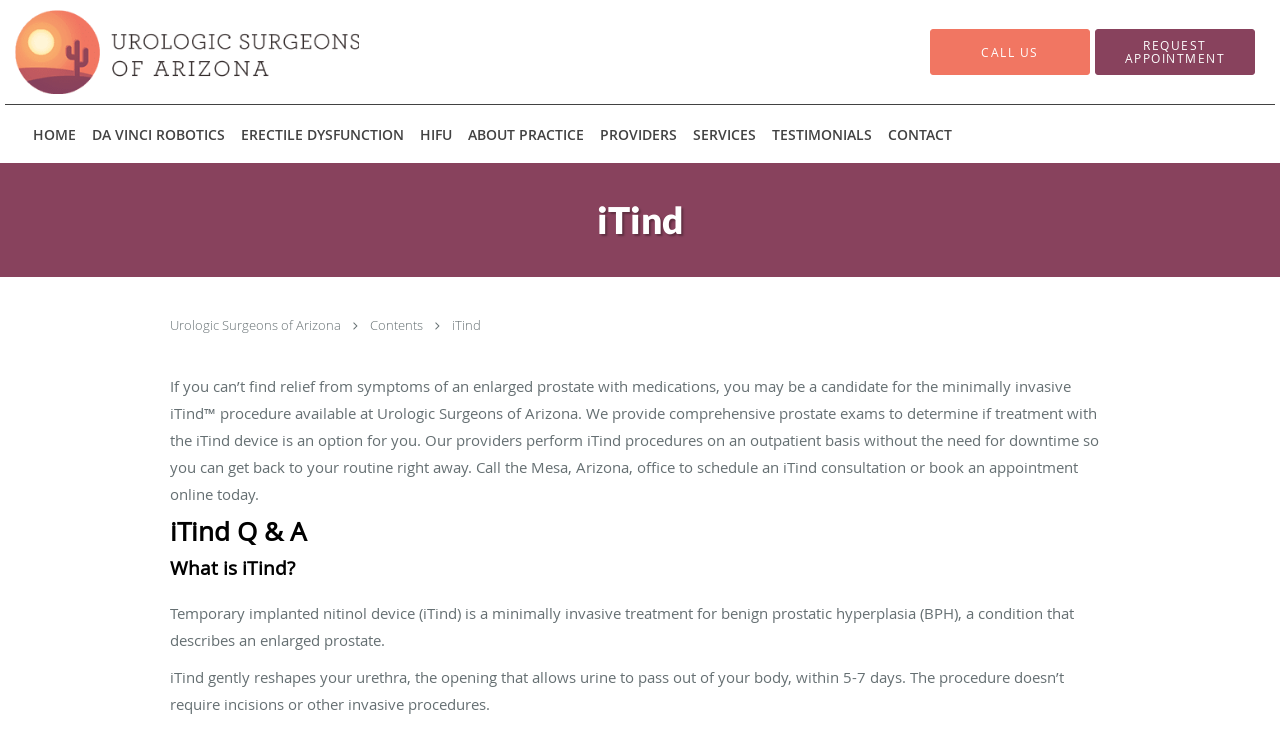

--- FILE ---
content_type: text/html; charset=UTF-8
request_url: https://www.azurologicsurgeons.com/contents/itind
body_size: 18292
content:
<!DOCTYPE html>
<!--[if IE 9 ]><html class="ie9" lang="en"> <![endif]-->
<!--[if (gt IE 9)|!(IE)]><!--> <html class="" lang="en"> <!--<![endif]-->
  <head>
    <meta charset="utf-8">
    <meta name="viewport" content="width=device-width, initial-scale=1.0">

    
    
        <meta name="google-site-verification" content="0uxbHlO5iY2iwMwSwUGs89Mia1o3Bt3YSvMCBPKDX1c" />
    
    
      <meta property="og:url"
        content="https://www.azurologicsurgeons.com/contents/itind"/>
  <meta property="og:title" content="ITind"/>

            <link rel="canonical" href="https://www.azurologicsurgeons.com/contents/itind" />
    
    <link rel="shortcut icon" href="https://sa1s3optim.patientpop.com/assets/images/patientpop/favicon.ico" type="image/x-icon">
    <link rel="icon" href="https://sa1s3optim.patientpop.com/assets/images/patientpop/favicon.ico" type="image/x-icon">

    <title>iTind - Mesa, AZ &amp;amp; Chandler, AZ: Urologic Surgeons of Arizona</title>
    <meta name="description" content="Trusted Urologists serving Mesa, AZ &amp;amp; Chandler, AZ. Visit our website to book an appointment online: Urologic Surgeons of Arizona" />

      <link rel="stylesheet" href=https://www.azurologicsurgeons.com/css/practice.atomic.application.css>

          <style>
.primary-fg{
  color:#88425d !important;
}
.primary-bg{
  background:#88425d !important;
}
.flex-active{
  background:#000 !important;
}
.primary-border{
  border-color:#88425d !important;
}
.secondary-fg{
  color:#f17662 !important;
}
.secondary-bg{
  background:#f17662 !important;
}
.secondary-border{
  border-color:#f17662 !important;
}

section.providers-landing .provider-list-filters .chck-input + label:before,
#book-online .left ul li input[type="radio"]:checked + label:before{
  background-color: #88425d !important;
}
section.testimonials-reviews .paginator ul li a{
  color:#1ca8dd;
}
section.testimonials-reviews .paginator ul li.active span{
  background:#1ca8dd;
  color:#fff;
}
.slider-frame ol li.active input,
section.blog-hero .row .slider-frame ol li.active input{
  background:#656F72;
}
  /* latin-ext */
  @font-face {
  font-family: 'Lato Black';
  font-display: swap;
  font-style: normal;
  font-weight: 900;
  src: local('Lato Black'), local('Lato-Black'), url(https://fonts.gstatic.com/s/lato/v13/t85RP2zhSdDjt5PhsT_SnlKPGs1ZzpMvnHX-7fPOuAc.woff2) format('woff2');
  unicode-range: U+0100-024F, U+1E00-1EFF, U+20A0-20AB, U+20AD-20CF, U+2C60-2C7F, U+A720-A7FF;
  }
  /* latin */
  @font-face {
  font-family: 'Lato Black';
  font-display: swap;
  font-style: normal;
  font-weight: 900;
  src: local('Lato Black'), local('Lato-Black'), url(https://fonts.gstatic.com/s/lato/v13/lEjOv129Q3iN1tuqWOeRBgLUuEpTyoUstqEm5AMlJo4.woff2) format('woff2');
  unicode-range: U+0000-00FF, U+0131, U+0152-0153, U+02C6, U+02DA, U+02DC, U+2000-206F, U+2074, U+20AC, U+2212, U+2215;
  }
.primary-font{
font-family: 'Lato Black', sans-serif !important;
}

  /* latin-ext */
  @font-face {
  font-family: 'Lato Light';
  font-display: swap;
  font-style: normal;
  font-weight: 300;
  src: local('Lato Light'), local('Lato-Light'), url(https://fonts.gstatic.com/s/lato/v13/IY9HZVvI1cMoAHxvl0w9LVKPGs1ZzpMvnHX-7fPOuAc.woff2) format('woff2');
  unicode-range: U+0100-024F, U+1E00-1EFF, U+20A0-20AB, U+20AD-20CF, U+2C60-2C7F, U+A720-A7FF;
  }
  /* latin */
  @font-face {
  font-family: 'Lato Light';
  font-display: swap;
  font-style: normal;
  font-weight: 300;
  src: local('Lato Light'), local('Lato-Light'), url(https://fonts.gstatic.com/s/lato/v13/22JRxvfANxSmnAhzbFH8PgLUuEpTyoUstqEm5AMlJo4.woff2) format('woff2');
  unicode-range: U+0000-00FF, U+0131, U+0152-0153, U+02C6, U+02DA, U+02DC, U+2000-206F, U+2074, U+20AC, U+2212, U+2215;
  }
.secondary-font{
font-family: 'Lato Light', sans-serif !important;
}

  body {
  margin-top: 0;
}
  @media (min-width: 70em){
    .header-1 .dropdownContain{
      background-color: transparent !important;
    }
    .header.header.header-1 nav.nav1 ul li.drop .dropdownContain .dropOut ul li.sideNav,
    .header.header.header-1 nav.nav1 ul li.drop .dropdownContain .dropOut ul li.sideNav .sideNavContain .sideOut ul li{
      background: rgba(255, 255, 255, 1) !important;
    }
    header.header.header-1 nav.nav1 > ul > li:hover:after {
      background-color: #424242;
    }
  }

#book-online .right #calendar-block ul li ol li div.slots a{
  background: #88425d;
}
#book-online .right #calendar-block ul li ol li div.slots a:hover,
#book-online .right #calendar-block ul li ol li div.slots a.checked{
  background: #88425d;
  opacity:0.75;
}
#book-online .right #calendar-block ul li ol li.scroller{
  background: #f17662;
}
#book-online .right #calendar-block ul li ol li.scroller:hover{
  background: #f17662;
  opacity:0.75;
}

.a-bordercolor3 {
  
      border-color: #ffffff !important;
   
}
.a-height150px {
  
    
    height: 150px !important;
   
}
.a-borderradius10pct {
  
    
    border-radius: 10% !important;
   
}
.a-borderwidth1px {
  
    
    border-width: 1px !important;
   
}
.a-backgroundcolor3 {
  
      background-color: #ffffff !important;
   
}
.a-opacity1 {
  
    
    opacity: 1 !important;
   
}
.a-margin10px {
  
    
    margin: 10px !important;
   
}
.a-opacity2 {
  
    
    opacity: .2 !important;
   
}
.a-backgroundcolor2 {
  
      background-color: #424242 !important;
   
}
.a-width50pct {
  
    
    width: 50% !important;
   
}
.a-left0pct {
  
    
    left: 0% !important;
   
}
.a-marginleft0pct {
  
    
    margin-left: 0% !important;
   
}
.a-paddingtop5pct {
  
    
    padding-top: 5% !important;
   
}
.a-paddingright5pct {
  
    
    padding-right: 5% !important;
   
}
.a-paddingbottom5pct {
  
    
    padding-bottom: 5% !important;
   
}
.a-paddingleft5pct {
  
    
    padding-left: 5% !important;
   
}
.a-color3 {
  
      color: #ffffff !important;
   
}
.a-textaligncenter {
  
    
    text-align: center !important;
   
}
.a-fontsize37px {
  
    
    font-size: 37px !important;
   
}
.a-letterspacing0px {
  
    
    letter-spacing: 0px !important;
   
}
.a-texttransformnone {
  
    
    text-transform: none !important;
   
}
.a-textshadownone {
  
    
    text-shadow: none !important;
   
}
.a-fontsize21px {
  
    
    font-size: 21px !important;
   
}
.a-lineheight110pct {
  
    
    line-height: 110% !important;
   
}
.a-backgroundcolor1 {
  
      background-color: #f17662 !important;
   
}
.a-bordercolor1 {
  
      border-color: #f17662 !important;
   
}
.a-borderradius3px {
  
    
    border-radius: 3px !important;
   
}
.a-width164px {
  
    
    width: 164px !important;
   
}
.a-height46px {
  
    
    height: 46px !important;
   
}
.a-fontsize12px {
  
    
    font-size: 12px !important;
   
}
.a-margin4px {
  
    
    margin: 4px !important;
   
}
.a-texttransformuppercase {
  
    
    text-transform: uppercase !important;
   
}
.a-backgroundcolor0 {
  
      background-color: #88425d !important;
   
}
.a-bordercolor0 {
  
      border-color: #88425d !important;
   
}
.a-bordertopwidth0px {
  
    
    border-top-width: 0px !important;
   
}
.a-borderbottomwidth0px {
  
    
    border-bottom-width: 0px !important;
   
}
.a-borderradius0px {
  
    
    border-radius: 0px !important;
   
}
.a-maxwidth940px {
  
    
    max-width: 940px !important;
   
}
.a-paddingtop60px {
  
    
    padding-top: 60px !important;
   
}
.a-paddingbottom60px {
  
    
    padding-bottom: 60px !important;
   
}
.a-fontsize26px {
  
    
    font-size: 26px !important;
   
}
.a-fontsize22px {
  
    
    font-size: 22px !important;
   
}
.a-maxwidth1270 {
  
    
    max-width: 1270 !important;
   
}
.a-height84 {
  
    
    height: 84 !important;
   
}
.a-marginleft10 {
  
    
    margin-left: 10 !important;
   
}
.a-margintopmarginbottom10 {
  
      margin-top: 10 !important;
    margin-bottom: 10 !important;
   
}
.a-bordercolor2 {
  
      border-color: #424242 !important;
   
}
.a-color2 {
  
      color: #424242 !important;
   
}
.a-maxwidth1270px {
  
    
    max-width: 1270px !important;
   
}
.a-height84px {
  
    
    height: 84px !important;
   
}
.a-marginleft10px {
  
    
    margin-left: 10px !important;
   
}
.a-margintopmarginbottom10px {
  
      margin-top: 10px !important;
    margin-bottom: 10px !important;
   
}
.a-backgroundcolor4 {
  
      background-color: transparent !important;
   
}
.a-opacity03 {
  
    
    opacity: 0.3 !important;
   
}
.a-paddingbottom35px {
  
    
    padding-bottom: 35px !important;
   
}
.a-paddingtop35px {
  
    
    padding-top: 35px !important;
   
}
.a-color0 {
  
      color: #88425d !important;
   
}
.a-fontsize30px {
  
    
    font-size: 30px !important;
   
}
.a-borderradius0pct {
  
    
    border-radius: 0% !important;
   
}
.a-height7px {
  
    
    height: 7px !important;
   
}
.a-marginright11px {
  
    
    margin-right: 11px !important;
   
}
.a-width30px {
  
    
    width: 30px !important;
   
}
.a-minheight90vh {
  
    
    min-height: 90vh !important;
   
}
.a-opacity06 {
  
    
    opacity: 0.6 !important;
   
}
.a-width38pct {
  
    
    width: 38% !important;
   
}
.a-fontsize61px {
  
    
    font-size: 61px !important;
   
}
.a-fontsize33px {
  
    
    font-size: 33px !important;
   
}
.a-bordercolor4 {
  
      border-color: transparent !important;
   
}
.a-height100px {
  
    
    height: 100px !important;
   
}
.a-textalignleft {
  
    
    text-align: left !important;
   
}
.a-paddingbottom0pct {
  
    
    padding-bottom: 0% !important;
   
}
.a-paddingleft3pct {
  
    
    padding-left: 3% !important;
   
}
.a-paddingright3pct {
  
    
    padding-right: 3% !important;
   
}
.a-width100pct {
  
    
    width: 100% !important;
   
}
.a-paddingright45pct {
  
    
    padding-right: 45% !important;
   
}

  footer {
background: #424242 !important;
}

footer .nap {
color: #fff;
}



section.meet {
background-image: url(https://sa1s3optim.patientpop.com/assets/docs/157809.jpg) !important;
background-repeat: no-repeat !important;
background-size: cover !important;
background-position: center center !important;
background-attachment: fixed !important;
}

section.services.pinstripe {
background-image: url(https://sa1s3optim.patientpop.com/assets/docs/157809.jpg) !important;
background-repeat: no-repeat !important;
background-size: cover !important;
background-position: center center !important;
background-attachment: fixed !important;
}

section.providers.pinstripe {
background-image: url(https://sa1s3optim.patientpop.com/assets/docs/157809.jpg) !important;
background-repeat: no-repeat !important;
background-size: cover !important;
background-position: center center !important;
background-attachment: fixed !important;
}

section.services.pinstripe h3.service-title, div.service-tagline {
color: black;
}

.meet-frame img {
    height: auto;
}
.carousel-item-0 {
@media screen and (max-width: 600px) {
background-position: right center !important;
.hero-cloak {
background-color: #000000a3 !important;
opacity: 1 !important;
}
}
}
.carousel-item-0 .subtitle:after{
content: 'Dr. Kashif Alvi and his team have been recognized as a Center of Excellence for Medtronic Therapy in the treatment of bladder and bowel symptoms. This distinction reflects their exceptional commitment to patient outcomes, dedication to delivering an outstanding patient experience, and focus on providing innovative treatment options.';
font-size: 60%;
display: block;
line-height: 150%;
margin-top: 20px;
}

.web-to-text-iframe {
  background: transparent;
  border: none;
  bottom: 0;
  height: 0;
  position: fixed;
  right: 0;
  width: 0;
  /* To not to overlap modals */
  z-index: 1039;
}
.skip-main-content {
  position: absolute;
  width: 1px;
  height: 1px;
  margin: -1px;
  padding: 0;
  overflow: hidden;
  clip: rect(0, 0, 0, 0);
  white-space: nowrap;
  border: 0;
}
.skip-main-content:focus { 
  position: inherit;
  width: auto;
  height: auto;
  margin: 0;
  overflow: visible;
  clip: auto;
  white-space: normal;
  padding: 6px;
  font-size: 13px !important;
}
</style>
    
      <link href="https://www.azurologicsurgeons.com/css/practice.contents.application.css?v=633" rel="stylesheet" type="text/css">

    <style>
        
    </style>
    <!--[if lt IE 9]>
      <script src="https://oss.maxcdn.com/libs/html5shiv/3.7.0/html5shiv.js"></script>
      <script src="https://oss.maxcdn.com/libs/respond.js/1.4.2/respond.min.js"></script>
      <script type="text/javascript" src="https://sa1co.patientpop.com/assets/old-browser-warning.js"></script>
    <![endif]-->
  </head>
    <body class="ATOMIC">
              

          <!-- Google Tag Manager -->
      <noscript><iframe src="//www.googletagmanager.com/ns.html?id=GTM-ML7W9N5"
      height="0" width="0" style="display:none;visibility:hidden"></iframe></noscript>
      <script>(function(w,d,s,l,i){w[l]=w[l]||[];w[l].push({'gtm.start':
      new Date().getTime(),event:'gtm.js'});var f=d.getElementsByTagName(s)[0],
      j=d.createElement(s),dl=l!='dataLayer'?'&l='+l:'';j.async=true;j.defer=true;j.src=
      '//www.googletagmanager.com/gtm.js?id='+i+dl;f.parentNode.insertBefore(j,f);
      })(window,document,'script','dataLayer','GTM-ML7W9N5');</script>
      <!-- End Google Tag Manager -->
    
                <header class="header header-1  ">
  <a class="skip-main-content" href="#main-content">Skip to main content</a>
  <div class="wrap a-backgroundcolor3">
    <div class="nav-header a-maxwidth1270px">

      <div class="cta fill-2">
                                          <a href="/contactus" class="header-cta cta-book-online a-backgroundcolor1 a-color3 a-bordercolor1" id="call-us">
              <span>Call Us</span>
            </a>
                  
                  <a href="javascript:void(0);" role="button" tabindex="0" class="header-cta cta-book-online ppop_bookonline_action a-backgroundcolor0 a-color3 a-bordercolor0" data-practiceid="20711" ><span>Request Appointment</span></a>
        
              </div>

      <div class="brand">
                  <a href="/" class="logo" aria-label="Link to home page">
                          <img
                class="a-height84px a-margintopmarginbottom10px a-marginleft10px"
                src="https://sa1s3optim.patientpop.com/assets/images/provider/photos/2181464.png" alt="Practice logo">
                      </a>
        
        <button class="nav-toggle" data-target="nav-list" aria-label="Expand navigation menu"  aria-expanded="false">
          <span class="a-backgroundcolor2"></span>
          <span class="a-backgroundcolor2"></span>
          <span class="a-backgroundcolor2"></span>
        </button>

      </div>

    </div>

  </div>

  <nav class="nav1 a-backgroundcolor3 toggle-menu" style="display: none;">
    <ul class="nav-list nav-hb a-bordercolor2 a-maxwidth1270px">
      <li class="a-backgroundcolor3">
        <a id="home" href="/" class="clickable" target="_self">
          <span class=" a-color2">Home</span>
        </a>
      </li>
                  <li class="a-backgroundcolor3">
        <a id="da-vinci" href="/contents/da-vinci" class="clickable" target="">
          <span class=" a-color2">da Vinci Robotics</span>
        </a>
      </li>
                  <li class="a-backgroundcolor3">
        <a id="erectile-dysfunction1" href="/services/erectile-dysfunction" class="clickable" target="_blank">
          <span class=" a-color2">Erectile Dysfunction</span>
        </a>
      </li>
                  <li class="a-backgroundcolor3">
        <a id="hifu1" href="/services/hifu" class="clickable" target="_blank">
          <span class=" a-color2">HIFU</span>
        </a>
      </li>
                  <li class="drop">
        <a id="about" href="/about"  class="clickable" target="_self">
          <span class=" a-color2">About Practice</span>
        </a>
        <i tabindex="0" aria-label="Collapse submenu" role="button" id="drop-minus-319723" class="fa fa-minus a-color2" data-partner="#drop-plus-319723" data-drop=".dropdownContain"></i>
        <i tabindex="0" aria-label="Expand submenu" role="button" id="drop-plus-319723" class="fa fa-plus active a-color2" data-partner="#drop-minus-319723" data-drop=".dropdownContain"></i>
        <div class="dropdownContain a-backgroundcolor3" style="display: none">
          <div class="dropOut">
            <ul>
                                                                              <li class="sideNav a-backgroundcolor3">
                    <a href="/contents/about/meet-the-staff" class=" child-link clickable" id="About Practice_Meet The Staff" target="">
                      <span class=" a-color2">Meet The Staff</span>
                    </a>
                  </li>
                                                        </ul>
          </div>
        </div>
      </li>
                  <li class="a-backgroundcolor3">
        <a id="providers" href="/provider" class="clickable" target="_self">
          <span class=" a-color2">Providers</span>
        </a>
      </li>
                  <li class="drop">
        <a id="services" href="/services"  class="clickable" target="_self">
          <span class=" a-color2">Services</span>
        </a>
        <i tabindex="0" aria-label="Collapse submenu" role="button" id="drop-minus-319722" class="fa fa-minus a-color2" data-partner="#drop-plus-319722" data-drop=".dropdownContain"></i>
        <i tabindex="0" aria-label="Expand submenu" role="button" id="drop-plus-319722" class="fa fa-plus active a-color2" data-partner="#drop-minus-319722" data-drop=".dropdownContain"></i>
        <div class="dropdownContain a-backgroundcolor3" style="display: none">
          <div class="dropOut">
            <ul>
                                                                              <li class="sideNav a-backgroundcolor3">
                    <a href="/services/prostate-cancer" class=" child-link clickable" id="Services_Prostate Cancer" target="_self">
                      <span class=" a-color2">Prostate Cancer</span>
                    </a>
                  </li>
                                                                                <li class="sideNav a-backgroundcolor3">
                    <a href="/services/enlarged-prostate" class=" child-link clickable" id="Services_Enlarged Prostate" target="_self">
                      <span class=" a-color2">Enlarged Prostate</span>
                    </a>
                  </li>
                                                                                <li class="sideNav a-backgroundcolor3">
                    <a href="/services/urinary-incontinence" class=" child-link clickable" id="Services_Urinary Incontinence" target="_self">
                      <span class=" a-color2">Urinary Incontinence</span>
                    </a>
                  </li>
                                                                                <li class="sideNav a-backgroundcolor3">
                    <a href="/services/kidney-stones" class=" child-link clickable" id="Services_Kidney Stones" target="_self">
                      <span class=" a-color2">Kidney Stones</span>
                    </a>
                  </li>
                                                                                <li class="sideNav a-backgroundcolor3">
                    <a href="/services/bladder-cancer" class=" child-link clickable" id="Services_Bladder Cancer" target="_self">
                      <span class=" a-color2">Bladder Cancer</span>
                    </a>
                  </li>
                                                                                <li class="sideNav a-backgroundcolor3">
                    <a href="/services/kidney-cancer" class=" child-link clickable" id="Services_Kidney Cancer" target="_self">
                      <span class=" a-color2">Kidney Cancer</span>
                    </a>
                  </li>
                                                                                <li class="sideNav a-backgroundcolor3">
                    <a href="/services/erectile-dysfunction" class=" child-link clickable" id="Services_Erectile Dysfunction" target="_self">
                      <span class=" a-color2">Erectile Dysfunction</span>
                    </a>
                  </li>
                                                                                <li class="sideNav a-backgroundcolor3">
                    <a href="/services/pelvic-organ-prolapse" class=" child-link clickable" id="Services_Pelvic Organ Prolapse" target="_self">
                      <span class=" a-color2">Pelvic Organ Prolapse</span>
                    </a>
                  </li>
                                                                                                                                                                                                                                      <li class="sideNav a-backgroundcolor3">
                  <a href="https://www.azurologicsurgeons.com/services" class="child-link clickable">
                    <span class=" a-color2">View More Services</span>
                  </a>
                </li>
                          </ul>
          </div>
        </div>
      </li>
                    <li class="a-backgroundcolor3">
        <a id="testimonials" href="/testimonials" class="clickable" target="_self">
          <span class=" a-color2">Testimonials</span>
        </a>
      </li>
                  <li class="a-backgroundcolor3">
        <a id="contact" href="/contactus" class="clickable" target="_self">
          <span class=" a-color2">Contact</span>
        </a>
      </li>
          </ul>
  </nav>

</header>


                                                  <main id="main-content">
                                        <section class="herosub herosub-1 a-backgroundcolor0">
    <div class="hero " >
    <div id="hero-cloak" 
         class="cloak a-backgroundcolor4
                a-opacity03"></div>
    <div id="hero-titles" 
         class="hero-titles a-maxwidth940px
                a-paddingtop35px
                a-paddingbottom35px">
      <div id="hero-titles-inner" class="hero-titles-inner">
        <h1 class="main-text 
                    primary-font                              text-shadow                    a-fontsize37px
                   a-textaligncenter
                   a-color3"
            id="sub-primary-title">iTind</h1>
              </div>
    </div>
  </div>
</section>
                                          <section class="content-page-content pinstripe">
          <div class="row">

            <div class="span12">
  <div class="breadcrumb">
          <a href="https://www.azurologicsurgeons.com" >
        Urologic Surgeons of Arizona
      </a>
              <i class="fa fa-angle-right"></i>
                <a href="/contents" >
        Contents
      </a>
              <i class="fa fa-angle-right"></i>
                <a href="/contents/itind" >
        iTind
      </a>
            </div>
</div>
            <div class="span12">
              <br>&nbsp;<br>
              <div class="content-body">
                <p>If you can&rsquo;t find relief from symptoms of an enlarged prostate with medications, you may be a candidate for the minimally invasive iTind&trade; procedure available at Urologic Surgeons of Arizona. We provide comprehensive prostate exams to determine if treatment with the iTind device is an option for you. Our providers perform iTind procedures on an outpatient basis without the need for downtime so you can get back to your routine right away. Call the Mesa, Arizona, office to schedule an iTind consultation or book an appointment online today.</p>
<h2>iTind Q &amp; A</h2>
<h3>What is iTind?</h3>
<p>Temporary implanted nitinol device (iTind) is a minimally invasive treatment for benign prostatic hyperplasia (BPH), a condition that describes an enlarged prostate.</p>
<p>iTind gently reshapes your urethra, the opening that allows urine to pass out of your body, within 5-7 days. The procedure doesn&rsquo;t require incisions or other invasive procedures.</p>
<p>Urologic Surgeons of Arizona provides iTind procedures on an outpatient basis for adult men who experience symptoms of BPH. This treatment offers immediate and long-lasting relief of symptoms without the need for downtime or surgery.</p>
<h3>Is iTind right for me?</h3>
<p>iTind is a treatment option for men who have persistent symptoms of BPH but can&rsquo;t find relief with medications and other therapies.</p>
<p>When you have BPH, the enlargement of your prostate gland can block the flow of urine from your bladder. The condition can also lead to problems in your kidneys and urinary tract.</p>
<p>Urologic Surgeons of Arizona provides comprehensive diagnostic evaluations for BPH symptoms. Our providers can determine if iTind treatment is a good fit for you based on the severity of your symptoms and your existing health and lifestyle.</p>
<p>iTind may be an effective treatment option for sexually active men who are looking for an alternative to surgery and medications.</p>
<h3>How does iTind work?</h3>
<p>iTind is a minimally invasive procedure that involves the implantation of a small device into the prostatic urethra. Our providers use a small cystoscope to place the device inside your urethra without the need for incisions.</p>
<p>The device puts pressure on three points in your urethra and causes the tissue to slowly expand. Within 5-7 days, the urethral opening becomes wide enough to allow urine to pass through easily.</p>
<p>Side effects during iTind treatment are minimal. You may experience an increase in the frequency of urination or feel a burning sensation when you urinate. However, these symptoms are temporary and resolve after you complete treatment.</p>
<p>After your procedure, Our providers removes the device completely using a silicone catheter. You can go back to your usual activities right away without any limitations.</p>
<div>
<p>Call Urologic Surgeons of Arizona to find out if iTind is a treatment option for your enlarged prostate symptoms or book an appointment online today.</p>
<button class="btn-book-online ppop_bookonline_action small primary-bg primary-border primary-btn" type="button" data-practiceid="20711"> Request Appointment </button></div>
              </div>
            </div>
          </div>
        </section>
                                          <section class="services pinstripe">
    <div class="row">
      <div class="span12">
        <div class="service-tagline"> What we offer </div>
        <h3 class="service-title"> Services </h3>

      
                                                                                                                                                                                                                                                                                                                                                                                                          <div class="service-block  with-thumbs ">
          <ul class="grid13">
                    <li class="service">
                          <div class="service-bg"><img class="lazy" src="[data-uri]" data-src="https://sa1s3optim.patientpop.com/231x200/assets/images/provider/photos/2181535.png" alt="Prostate Cancer"/></div>
                        <a href="/services/prostate-cancer">
              <div class="service-border primary-border"></div>
              <div class="service-info">
                <div class="service-name">Prostate Cancer<i class="fa fa-angle-right fa-2x "></i></div>
                <div class="service-more ">more info<i class="fa fa-chevron-circle-right "></i></div>
              </div>
           </a>
          </li>
                    <li class="service">
                          <div class="service-bg"><img class="lazy" src="[data-uri]" data-src="https://sa1s3optim.patientpop.com/231x200/assets/images/provider/photos/2181536.png" alt="Enlarged Prostate"/></div>
                        <a href="/services/enlarged-prostate">
              <div class="service-border primary-border"></div>
              <div class="service-info">
                <div class="service-name">Enlarged Prostate<i class="fa fa-angle-right fa-2x "></i></div>
                <div class="service-more ">more info<i class="fa fa-chevron-circle-right "></i></div>
              </div>
           </a>
          </li>
                    <li class="service">
                          <div class="service-bg"><img class="lazy" src="[data-uri]" data-src="https://sa1s3optim.patientpop.com/231x200/assets/images/provider/photos/2181538.jpg" alt="Urinary Incontinence"/></div>
                        <a href="/services/urinary-incontinence">
              <div class="service-border primary-border"></div>
              <div class="service-info">
                <div class="service-name">Urinary Incontinence<i class="fa fa-angle-right fa-2x "></i></div>
                <div class="service-more ">more info<i class="fa fa-chevron-circle-right "></i></div>
              </div>
           </a>
          </li>
                    <li class="service">
                          <div class="service-bg"><img class="lazy" src="[data-uri]" data-src="https://sa1s3optim.patientpop.com/231x200/assets/images/provider/photos/2181539.jpg" alt="Kidney Stones"/></div>
                        <a href="/services/kidney-stones">
              <div class="service-border primary-border"></div>
              <div class="service-info">
                <div class="service-name">Kidney Stones<i class="fa fa-angle-right fa-2x "></i></div>
                <div class="service-more ">more info<i class="fa fa-chevron-circle-right "></i></div>
              </div>
           </a>
          </li>
                    <li class="service">
                          <div class="service-bg"><img class="lazy" src="[data-uri]" data-src="https://sa1s3optim.patientpop.com/231x200/assets/images/provider/photos/2181540.jpg" alt="Bladder Cancer"/></div>
                        <a href="/services/bladder-cancer">
              <div class="service-border primary-border"></div>
              <div class="service-info">
                <div class="service-name">Bladder Cancer<i class="fa fa-angle-right fa-2x "></i></div>
                <div class="service-more ">more info<i class="fa fa-chevron-circle-right "></i></div>
              </div>
           </a>
          </li>
                    <li class="service">
                          <div class="service-bg"><img class="lazy" src="[data-uri]" data-src="https://sa1s3optim.patientpop.com/231x200/assets/images/provider/photos/2181541.jpg" alt="Kidney Cancer"/></div>
                        <a href="/services/kidney-cancer">
              <div class="service-border primary-border"></div>
              <div class="service-info">
                <div class="service-name">Kidney Cancer<i class="fa fa-angle-right fa-2x "></i></div>
                <div class="service-more ">more info<i class="fa fa-chevron-circle-right "></i></div>
              </div>
           </a>
          </li>
                    <li class="service">
                          <div class="service-bg"><img class="lazy" src="[data-uri]" data-src="https://sa1s3optim.patientpop.com/231x200/assets/images/provider/photos/2181542.jpg" alt="Erectile Dysfunction"/></div>
                        <a href="/services/erectile-dysfunction">
              <div class="service-border primary-border"></div>
              <div class="service-info">
                <div class="service-name">Erectile Dysfunction<i class="fa fa-angle-right fa-2x "></i></div>
                <div class="service-more ">more info<i class="fa fa-chevron-circle-right "></i></div>
              </div>
           </a>
          </li>
                    <li class="service">
                          <div class="service-bg"><img class="lazy" src="[data-uri]" data-src="https://sa1s3optim.patientpop.com/231x200/assets/images/provider/photos/2181543.jpg" alt="Pelvic Organ Prolapse"/></div>
                        <a href="/services/pelvic-organ-prolapse">
              <div class="service-border primary-border"></div>
              <div class="service-info">
                <div class="service-name">Pelvic Organ Prolapse<i class="fa fa-angle-right fa-2x "></i></div>
                <div class="service-more ">more info<i class="fa fa-chevron-circle-right "></i></div>
              </div>
           </a>
          </li>
                    <li class="service">
                          <div class="service-bg"><img class="lazy" src="[data-uri]" data-src="https://sa1s3optim.patientpop.com/231x200/assets/images/provider/photos/2181544.jpg" alt="Vasectomy"/></div>
                        <a href="/services/vasectomy">
              <div class="service-border primary-border"></div>
              <div class="service-info">
                <div class="service-name">Vasectomy<i class="fa fa-angle-right fa-2x "></i></div>
                <div class="service-more ">more info<i class="fa fa-chevron-circle-right "></i></div>
              </div>
           </a>
          </li>
                    <li class="service">
                          <div class="service-bg"><img class="lazy" src="[data-uri]" data-src="https://sa1s3optim.patientpop.com/231x200/assets/images/provider/photos/2181547.jpg" alt="Testosterone Replacement Therapy"/></div>
                        <a href="/services/testosterone-replacement-therapy">
              <div class="service-border primary-border"></div>
              <div class="service-info">
                <div class="service-name">Testosterone Replacement Therapy<i class="fa fa-angle-right fa-2x "></i></div>
                <div class="service-more ">more info<i class="fa fa-chevron-circle-right "></i></div>
              </div>
           </a>
          </li>
                    <li class="service">
                          <div class="service-bg"><img class="lazy" src="[data-uri]" data-src="https://sa1s3optim.patientpop.com/231x200/assets/images/provider/photos/2343480.jpg" alt="HIFU"/></div>
                        <a href="/services/hifu">
              <div class="service-border primary-border"></div>
              <div class="service-info">
                <div class="service-name">HIFU<i class="fa fa-angle-right fa-2x "></i></div>
                <div class="service-more ">more info<i class="fa fa-chevron-circle-right "></i></div>
              </div>
           </a>
          </li>
                    <li class="service">
                        <a href="/services/overactive-bladder">
              <div class="service-border primary-border"></div>
              <div class="service-info">
                <div class="service-name">Overactive Bladder<i class="fa fa-angle-right fa-2x "></i></div>
                <div class="service-more ">more info<i class="fa fa-chevron-circle-right "></i></div>
              </div>
           </a>
          </li>
                    <li class="service">
                        <a href="/services/benign-prostatic-hyperplasia">
              <div class="service-border primary-border"></div>
              <div class="service-info">
                <div class="service-name">Benign Prostatic Hyperplasia<i class="fa fa-angle-right fa-2x "></i></div>
                <div class="service-more ">more info<i class="fa fa-chevron-circle-right "></i></div>
              </div>
           </a>
          </li>
                  </div>
            <div id="service-list">&nbsp;</div>
    
      </div>
    </div>
  </section>
                                    <section class="locations pinstripe">
  <div about="0" typeof='{"type":"MODULE", "secondary_type": "LOCATION", "type_id": null, "fieldname": "our-locations"}'>
    <div class="locations-tagline" property="fieldtext">Our Locations</div>
  </div>
  <div about="0" typeof='{"type":"MODULE", "secondary_type": "LOCATION", "type_id": null, "fieldname": "choose"}'>
    <h3 class="locations-title" property="fieldtext">Choose your preferred location</h3>
  </div>
  <div class="location-blocks color">
          <div class="location-block">
        <div class="social-icons">
                                          <a href="https://yelp.com/biz/urologic-surgeons-of-arizona-mesa" class="location-social location-yelp" target="_blank" aria-label="Link to Yelp page"><i class="fa fa-yelp"></i></a>
                  </div>
        <div class="location-address">
          <a href="/location/az/mesa" id="location-address-0">
          1234 S  Power Rd Suite 102, Mesa, AZ 85206
          </a>
        </div>
        <div class="location-map">
          <iframe src="about:blank"
            class="location-frame"
            title="Map of Mesa"
            data-place-id="ChIJv2eCS-qvK4cR9VyqLy7SQZ8"
            data-practice-name="Urologic+Surgeons+of+Arizona"
            data-latitude="33.4112414"
            data-longitude="-111.688973"
            data-address="1234+S++Power+Rd%2C+Mesa%2C+AZ+85206"
            border="0" allowfullscreen></iframe>
        </div>
        <div class="call-to-actions primary-border">
          <a class="btn-call primary-fg" aria-describedby="location-address-0" href="tel:4804095060"><i class="fa fa-phone"></i><span class="mm-phone-number">480-409-5060</span></a>
                      <button class="btn-book-online ppop_bookonline_action primary-bg primary-border" data-locationid="25539" >
              Request Appointment
            </button>
                  </div>
      </div>
          <div class="location-block">
        <div class="social-icons">
                                          <a href="https://yelp.com/biz/aGBs6IS4J1roj5j3PGwhdQ" class="location-social location-yelp" target="_blank" aria-label="Link to Yelp page"><i class="fa fa-yelp"></i></a>
                  </div>
        <div class="location-address">
          <a href="/location/az/chandler" id="location-address-1">
          1125 S. Alma School Rd  Suite 202, Chandler, AZ 85286
          </a>
        </div>
        <div class="location-map">
          <iframe src="about:blank"
            class="location-frame"
            title="Map of Chandler"
            data-place-id="ChIJA-DSKPStK4cRl3KYaEk8Tx4"
            data-practice-name="Urologic+Surgeons+of+Arizona"
            data-latitude="33.2853964"
            data-longitude="-111.7478687"
            data-address="1125+S.+Alma+School+Rd+%2C+Chandler%2C+AZ+85286"
            border="0" allowfullscreen></iframe>
        </div>
        <div class="call-to-actions primary-border">
          <a class="btn-call primary-fg" aria-describedby="location-address-1" href="tel:4804095060"><i class="fa fa-phone"></i><span class="mm-phone-number">480-409-5060</span></a>
                      <button class="btn-book-online ppop_bookonline_action primary-bg primary-border" data-locationid="25540" >
              Request Appointment
            </button>
                  </div>
      </div>
          <div class="location-block">
        <div class="social-icons">
                                      </div>
        <div class="location-address">
          <a href="/location/az/scottsdale" id="location-address-2">
          7555 E Osborn Rd, Scottsdale, AZ 85251
          </a>
        </div>
        <div class="location-map">
          <iframe src="about:blank"
            class="location-frame"
            title="Map of Scottsdale"
            data-place-id=""
            data-practice-name="Urologic+Surgeons+of+Arizona"
            data-latitude="33.4873619"
            data-longitude="-111.9180616"
            data-address="7555+E+Osborn+Rd%2C+Scottsdale%2C+AZ+85251"
            border="0" allowfullscreen></iframe>
        </div>
        <div class="call-to-actions primary-border">
          <a class="btn-call primary-fg" aria-describedby="location-address-2" href="tel:4804095060"><i class="fa fa-phone"></i><span class="mm-phone-number">480-409-5060</span></a>
                      <button class="btn-book-online ppop_bookonline_action primary-bg primary-border" data-locationid="39045" >
              Request Appointment
            </button>
                  </div>
      </div>
      </div>
</section>
                                                                              </main>
                                          <footer>
  <div class="row">
    <div class="span12">
      <ul>
        <li>
                                    <div class="copy"><p>&copy; Copyright 2026 <a style="color:inherit;" href="https://www.tebra.com/marketing/practice-websites/">Tebra Inc</a>.</p></div>
                              </li>
        <li>
          <a href="https://www.azurologicsurgeons.com/your-privacy" rel="nofollow" >Privacy Policy</a>
        </li>
        <li>
          <a href="https://www.azurologicsurgeons.com/our-terms" rel="nofollow" >Terms &amp; Conditions</a>
        </li>
                  <li><a href="https://www.azurologicsurgeons.com/accessibility-statement" rel="nofollow" id="footer-link-accessibility-notice">Accessibility Notice</a></li>
          <li><a href="https://www.azurologicsurgeons.com/contactus">Contact Us</a></li>
      </ul>
    </div>

                  <div class="span12">
          <div class="nap">
            <div class="fn org"> Urologic Surgeons of Arizona, Mesa, AZ</div>
            Phone (appointments): <span class="tel mm-phone-number" content="4804095060">480-409-5060</span>
                          <span class="divider">|</span>
              Phone (general inquiries): 480-409-5060
                        <div class="adr">
              Address: <span class="street-address">1234 S  Power Rd, Suite 102, </span>
              <span class="locality">Mesa</span>, <span class="region">AZ</span> <span>85206</span>
            </div>
          </div>
        </div>
                        <div class="span12">
          <div class="nap">
            <div class="fn org"> Urologic Surgeons of Arizona, Chandler, AZ</div>
            Phone (appointments): <span class="tel mm-phone-number" content="4804095060">480-409-5060</span>
                          <span class="divider">|</span>
              Phone (general inquiries): 480-409-5060
                        <div class="adr">
              Address: <span class="street-address">1125 S. Alma School Rd , Suite 202, </span>
              <span class="locality">Chandler</span>, <span class="region">AZ</span> <span>85286</span>
            </div>
          </div>
        </div>
                        <div class="span12">
          <div class="nap">
            <div class="fn org"> Urologic Surgeons of Arizona, Scottsdale, AZ</div>
            Phone (appointments): <span class="tel mm-phone-number" content="4804095060">480-409-5060</span>
                          <span class="divider">|</span>
              Phone (general inquiries): 480-409-5060
                        <div class="adr">
              Address: <span class="street-address">7555 E Osborn Rd, </span>
              <span class="locality">Scottsdale</span>, <span class="region">AZ</span> <span>85251</span>
            </div>
          </div>
        </div>
              <div class="span12">
      <section class="aggregate-ratings">
  <ul role="presentation">
    <li role="presentation">
      <div class="average">
        3.92<sup><span>/</span>5</sup>
      </div>
    </li>
    <li role="presentation">
      <div class="star-rating">
        <div class="top" style="width:78.40%">
          <div class="hidden-aggregate-rating">3.92/5 Star Rating</div>
          <i title="Star Rating" role="img" class="fa fa-star"></i><i title="Star Rating" role="img" class="fa fa-star"></i><i title="Star Rating" role="img" class="fa fa-star"></i><i title="Star Rating" role="img" class="fa fa-star"></i><i title="Star Rating" role="img" class="fa fa-star"></i>
        </div>
        <div class="bottom">
          <i title="Star Rating" role="img" class="fa fa-star"></i><i title="Star Rating" role="img" class="fa fa-star"></i><i title="Star Rating" role="img" class="fa fa-star"></i><i title="Star Rating" role="img" class="fa fa-star"></i><i title="Star Rating" role="img" class="fa fa-star"></i>
        </div>
      </div>
      <div class="total-aggregate-reviews">(50  reviews) </div>
    </li>
  </ul>
</section>
    </div>
      
      <div class="span12 powered-by"><p>Medical website powered by <a style="color:inherit;" href="https://www.tebra.com/marketing/practice-websites/">Tebra</a></p></div>
      </div>
</footer>
                                <script type="application/ld+json">
    {"@context":"http:\/\/schema.org","@id":"https:\/\/www.azurologicsurgeons.com\/09442f0db73af3f2e3226f97c1931855d727de70","url":"https:\/\/www.azurologicsurgeons.com","brand":{"name":["Urologic Surgeons of Arizona"]},"name":["Kashif Alvi, MD","Robert S. Shahon, MD","Anthony  Woodruff, MD"],"image":"","sameAs":[],"potentialAction":{"@type":"ReserveAction","target":{"@type":"EntryPoint","urlTemplate":"https:\/\/www.azurologicsurgeons.com\/schedule?utm_medium=markup","inLanguage":"en-US","actionPlatform":["http:\/\/schema.org\/DesktopWebPlatform","http:\/\/schema.org\/IOSPlatform","http:\/\/schema.org\/AndroidPlatform"]},"result":{"@type":"Reservation","name":"Request Appointment"}},"@type":"Organization","subOrganization":[{"@type":"Physician","brand":{"name":["Urologic Surgeons of Arizona"]},"name":["Kashif Alvi, MD","Robert S. Shahon, MD","Anthony  Woodruff, MD"],"image":"","url":"https:\/\/www.azurologicsurgeons.com\/location\/az\/mesa","contactPoint":[{"@type":"ContactPoint","telephone":"+1 480-409-5060","contactType":"customer service"}],"address":{"@type":"PostalAddress","streetAddress":"1234 S  Power Rd Suite 102","addressLocality":"Mesa","addressRegion":"AZ","postalCode":"85206","addressCountry":"USA"}},{"@type":"Physician","brand":{"name":["Urologic Surgeons of Arizona"]},"name":["Kashif Alvi, MD","Anthony  Woodruff, MD"],"image":"","url":"https:\/\/www.azurologicsurgeons.com\/location\/az\/chandler","contactPoint":[{"@type":"ContactPoint","telephone":"+1 480-409-5060","contactType":"customer service"}],"address":{"@type":"PostalAddress","streetAddress":"1125 S. Alma School Rd  Suite 202","addressLocality":"Chandler","addressRegion":"AZ","postalCode":"85286","addressCountry":"USA"}},{"@type":"Physician","brand":{"name":["Urologic Surgeons of Arizona"]},"name":["Kashif Alvi, MD","Robert S. Shahon, MD","Anthony  Woodruff, MD"],"image":"","url":"https:\/\/www.azurologicsurgeons.com\/location\/az\/scottsdale","contactPoint":[{"@type":"ContactPoint","telephone":"+1 480-409-5060","contactType":"customer service"}],"address":{"@type":"PostalAddress","streetAddress":"7555 E Osborn Rd ","addressLocality":"Scottsdale","addressRegion":"AZ","postalCode":"85251","addressCountry":"USA"}}]}
</script>
      
    <div class="yt-player">
      <div class="inner">
        <button type="button" class="close-yt-player" aria-label="Close video">&times;</button>
        <iframe title="Video container" aria-label="Video container" width="680" height="377" src="" allowFullScreen mozallowfullscreen webkitAllowFullScreen></iframe>
      </div>
    </div>

    <script>
      var recaptcha_public_key = '6Lf-Vs4qAAAAANLS4SUm8FQ4bNRnHyhfes-bsXz2';
    </script>

         <script type="text/javascript" src="https://www.azurologicsurgeons.com/js/practice.application.js" async defer></script>
     
     
    <script>
      window.onload = function () {
          $('.nav-toggle').click(function(){
  var navClass = $(this).attr('class');
  $(this).toggleClass('expanded');
  if (!navClass.includes('expanded')) {
    $(this).attr('aria-label', 'Collapse navigation menu');
    $(this).attr('aria-expanded', 'true');
    $('.wrap').attr('aria-hidden', 'true');
    $('.toggle-menu').css({ display: 'block' });
  } else {
    $('.wrap').attr('aria-hidden', 'false');
    $(this).attr('aria-label', 'Expand navigation menu');
    $(this).attr('aria-expanded', 'false');
    $('.toggle-menu').css({ display: 'none' });
  }
  
  var nav = '.' + $(this).data('target');
  if($('header').hasClass('sticky')) {
    $('body').toggleClass('nav-expanded');
  }
  $(nav).slideToggle('fast');
});

$('.nav-slider').click(function(){
  $(this).toggleClass('expanded');
  $('body').toggleClass('nav-open');
  var nav = '.' + $(this).data('target');
  $(nav).toggleClass('expanded');
});
$('.header-backdrop').click(function(){
  $('.nav-slider').click();
});


        
        // JS Hero 2

//console.warn('TODO: Move $.animateTransform to main library');
(function($){
  $.fn.animateTransform = function(/* [start,] end [, duration] [, callback] */){
    var start = null, end = null, duration = 400, callback = function(){};
    for(var i=0; i<arguments.length; i++){
      if(typeof(arguments[i]) == 'string'){
        if(!start) start = arguments[i];
        else end = arguments[i];
      } else if(typeof(arguments[i]) == 'number'){
        duration = arguments[i];
      } else if(typeof(arguments[i]) == 'function'){
        callback = arguments[i];
      }
    }
    if(start && !end){
      end = start;
      start = null;
    }
    if(!end) return;
    if(start){
      this.css("transform", start);
    }
    if(duration < 16) duration = 16;
    var transitionB4 = this.css('transition');
    this.css('transition', 'transform ' + duration + 'ms');
    this.css('transform', end);
    var $el = this;
    setTimeout(function(){
      $el.css('transition', transitionB4 || '');
      $el.css('transform', end);
      callback();
    }, duration);
  };
})(jQuery);

(function($){
  $.fn.swipeHandler = function(options) {
    var $container = this;
    var swipeThreshold = options.swipeThreshold || null;
    var onSwipeLeft = options.onSwipeLeft || null;
    var onSwipeRight = options.onSwipeRight || null;
    $container.on('touchstart', function(event) {
      var previousSwipeX = event.originalEvent.touches[0].clientX;
      $container.on('touchend', removeSwipeListeners);
      $container.on('touchcancel', removeSwipeListeners);
      $container.on('touchmove', function(event) {
        currentSwipeX = event.originalEvent.touches[0].clientX;
        if(currentSwipeX-swipeThreshold > previousSwipeX){
          removeSwipeListeners();
          if ( onSwipeRight ){
            event.preventDefault();
            onSwipeRight(event);
          }
        }else if(currentSwipeX+swipeThreshold < previousSwipeX){
          removeSwipeListeners();
          if ( onSwipeLeft ){
            event.preventDefault();
            onSwipeLeft(event);
          }
        }
        previousSwipeX = currentSwipeX;
      });
    });
    function removeSwipeListeners() {
      $container.off('touchmove');
      $container.off('touchend');
      $container.off('touchcancel');
    }
  };
})(jQuery);


//console.warn('TODO: Move $.smartresize to main library');
(function($,sr){
  // debouncing function from John Hann
  // http://unscriptable.com/index.php/2009/03/20/debouncing-javascript-methods/
  var debounce = function (func, threshold, execAsap) {
      var timeout;
      return function debounced () {
          var obj = this, args = arguments;
          function delayed () {
              if (!execAsap)
                  func.apply(obj, args);
              timeout = null;
          };
          if (timeout)
              clearTimeout(timeout);
          else if (execAsap)
              func.apply(obj, args);
          timeout = setTimeout(delayed, threshold || 100);
      };
  }
  // smartresize 
  jQuery.fn[sr] = function(fn){  return fn ? this.bind('resize', debounce(fn)) : this.trigger(sr); };
})(jQuery,'smartresize');


(function($){
  $.fn.heroCarousel = function( options ){

    var settings = $.extend({
      transitionType: 'fade-over',
      transitionSpeedFactor: 1,
      transitionDelay: 4000,
    }, options);

    var $container    = $(this);
    var $list         = $(this).find('ul.carousel-items').eq(0);
    var $slides       = $list.find('li.carousel-item');
    var $navBar       = $container.find('ol.carousel-nav');
    var $leftBtn      = $(this).find('i.carousel-left-btn');
    var $rightBtn     = $(this).find('i.carousel-right-btn');
    var totalSlides   = $slides.length;
    var sliding       = false;
    var currentSlide  = settings.openingSlideIndex > -1 ? settings.openingSlideIndex : 0;
    var traverse      = null;
    var defaultColorClass = 'a-'+$navBar.data('default-color-class');
    var activeColorClass  = 'a-'+$navBar.data('active-color-class');
      
    function slide(isRewinding) {
      if(!sliding){
        $container.find('iframe[src*="www.youtube.com/embed/"]').each(function(i) {
          this.contentWindow.postMessage( JSON.stringify({ event:'command', func: 'pauseVideo', args:'' }), '*');
        });
        $container.find('ol li.bullet')
          .removeClass('active')
          .removeClass(activeColorClass)
          .addClass(defaultColorClass);
        $container.find('ol li.bullet').eq(currentSlide)
          .addClass('active')
          .removeClass(defaultColorClass)
          .addClass(activeColorClass);
        sliding = true;
        setCurrentBgUrl( $( $container.find('li.carousel-item').eq(currentSlide) ) );
        switch(settings.transitionType) {
          case 'slide': doTransitionSlide(false, isRewinding); break;
          case 'slide-over': doTransitionSlide(true, isRewinding); break;
          case 'slide-reveal': doTransitionSlideReveal(false, isRewinding); break;
          case 'slide-over-reveal':
          case 'slide-reveal-over': doTransitionSlideReveal(true, isRewinding); break;
          case 'fade-reveal': doTransitionFadeReveal(); break;
          case 'fade-over': doTransitionFadeOver(); break;
          case 'fade' : 
          default: doTransitionFade(); break;
        }
      }
    }

    function setCurrentBgUrl($el) {
      var bgUrl = $el.css('background-image');
      bgUrl = bgUrl.replace('url(','').replace(')','').replace(/\"/gi, '');
      var dataSrc = $el.data('src');
      if ( dataSrc != bgUrl ) {
        $el.css( 'background-image', 'url("'+dataSrc+'")');
      }
    }

    function doTransitionFade() {
      var speed = 500 * settings.transitionSpeedFactor;
      $slides.removeClass('active')
      $slides.eq(currentSlide).addClass('active')  
      $list.animate({
        opacity : 0
      }, speed,function(){
        $slides.hide();
        $slides.eq(currentSlide).show();    
        $list.animate({opacity : 1}, speed, function(){
          $container.find('li.carousel-item').eq(currentSlide).find('.overlay').slideDown();
          afterTransition();
        });
      });
    }
    
    function doTransitionFadeOver() {
      var speed = 500 * settings.transitionSpeedFactor;
      $slides.removeClass('active');
      $slides.eq(currentSlide).addClass('active');
      $slides.css('zIndex', 1);
      $slides.eq(currentSlide).css({'z-index': 2, opacity: 0}).show().animate({opacity: 1}, speed, function(){
        $slides.not('.active').hide();
        afterTransition();
      });
    }

    function doTransitionSlideReveal(isOver, isRewinding) {
      var slideSpeed = window.innerWidth / 2.5 * settings.transitionSpeedFactor; // adjust speed per size screen
      if ( !isOver ) {
        $list.find('li.carousel-item.active').animateTransform('translate('+(isRewinding?100:-100)+'%)', slideSpeed);
      }
      var speed = 500 * settings.transitionSpeedFactor;
      $slides.removeClass('active');
      $slides.eq(currentSlide).addClass('active');
      $slides.css('zIndex', 1);
      var $new = $slides.eq(currentSlide);
      $new.find('.reveal-element').each(function(index){ $(this).data('opacity', $(this).css('opacity')).css('cssText', 'transition:none; opacity:0 !important;'); });
      $new.css({ zIndex: 2, opacity: 1, transform: 'translate('+(isRewinding?-100:100)+'%)'}).show().animateTransform('translate(0%)', slideSpeed, function(){
        $new.find('.reveal-element').each(function(index){ 
          $(this).css('cssText', 'transition:opacity '+speed+'ms linear '+(index*speed*.7)+'ms; opacity:'+$(this).data('opacity')+' !important;'); 
        });
        var $old = $slides.not('.active');
        $old.hide();
        afterTransition();
      });
    }
    
    function doTransitionFadeReveal() {
      var speed = 500 * settings.transitionSpeedFactor;
      $slides.removeClass('active');
      $slides.eq(currentSlide).addClass('active');
      $slides.css('zIndex', 1);
      var $new = $slides.eq(currentSlide);
      $new.find('.reveal-element').each(function(index){ $(this).data('opacity', $(this).css('opacity')).css('cssText', 'transition:none; opacity:0 !important;'); });
      $new.css({ zIndex: 2, opacity: 0}).show().animate({opacity: 1}, speed, function(){
        $new.find('.reveal-element').each(function(index){ 
          $(this).css('cssText', 'transition:opacity '+speed+'ms linear '+(index*speed*.7)+'ms; opacity:'+$(this).data('opacity')+' !important;'); 
        });
        var $old = $slides.not('.active');
        $old.hide();
        afterTransition();
      });
    }

    function doTransitionSlide(isOver, isRewinding) {
      var speed = window.innerWidth / 2.5 * settings.transitionSpeedFactor; // adjust speed per size screen
      $slides.css('zIndex', 1);
      if ( !isOver ) {
        $list.find('li.carousel-item.active').animateTransform('translate('+(isRewinding?100:-100)+'%)', speed);
      }
      $slides.removeClass('active');
      $slides.eq(currentSlide).addClass('active');
      $slides.eq(currentSlide).css({ zIndex: 2, opacity: 1, transform: 'translate('+(isRewinding?-100:100)+'%)'}).show().animateTransform('translate(0%)', speed, function(){
        $slides.not('.active').hide();
        afterTransition();
      });
    }

    function afterTransition () {
      sliding = false;
      if($container.find('li.carousel-item').eq(currentSlide).find('iframe').length > 0){
        window.clearInterval(traverse);
      }
    }

    function slideNext() {
      if(!sliding){
        currentSlide = ++currentSlide % totalSlides;
        slide(false);
      }
    }

    function slidePrevious() {
      if(!sliding){
        currentSlide = (--currentSlide+totalSlides) % totalSlides;
        slide(true);
      }
    }

    function handleResize(){
      var height = 0;
      $slides.each(function(){
        height = Math.max(height, $(this).height())
      })
      $container.outerHeight(height);
      $slides.each(function() {
        $(this).outerHeight( height );
        $(this).find('.margin-wrapper').outerHeight( height );
      });
    }

    function resetTransitionInterval() {
      window.clearInterval(traverse);
      traverse = setInterval(slideNext, settings.transitionDelay);
    }

    function initialize() { 

      setCurrentBgUrl( $( $container.find('li.carousel-item').eq(currentSlide) ) );

      var height = 0;
      $slides.each(function(){
        height = Math.max(height, $(this).height())
      })
      $container.animate( { 'height': height + 'px' }, 500 );
      $slides.each(function() {
        $(this).outerHeight( height );
        $(this).find('.margin-wrapper').outerHeight( height );
      });

      // change slides CSS properties to enable animations
      $slides.each(function(){
        $(this).css({
          position: 'absolute',
          overflow: 'hidden',
          top: 0,
          left: 0,
          width: '100%',
        }).outerHeight(height);
      });

      $list.addClass('transition-'+settings.transitionType)

      // bind navigation events:
      if($container.find('li.bullet').length > 1){
        $container.find('li.bullet').eq(currentSlide)
          .addClass('active')
          .removeClass(defaultColorClass)
          .addClass(activeColorClass);
        $container.on('click', 'ol li.bullet', function() {
          currentSlide=$container.find('ol li.bullet').index(this);
          var previousIndex = $container.find('li.carousel-item.active').index();
          if(!sliding && currentSlide != previousIndex){
            slide(currentSlide < previousIndex);
          }
        });
        // bind enter keyboard event for bullet navigation:
        $(document).keydown(function(e) {
          if (e.which == 13) { // 13 is the key code for Enter
            currentSlide=$container.find('ol li.bullet').index(e.target);
            var previousIndex = $container.find('li.carousel-item.active').index();
            if(!sliding && currentSlide != previousIndex){
              slide(currentSlide < previousIndex);
            }
          }
        });        
      }

      /* HIDE ALL BUT FIRST ONE */
      $container.find('li.carousel-item:gt('+currentSlide+')').hide();

      $container.on('click', '.carousel-left-btn', slidePrevious);
      $container.on('click', '.carousel-right-btn', slideNext);

      $container.on('mouseenter',function(){
        window.clearInterval(traverse);
      });
      $container.on('mouseleave',function(){
        resetTransitionInterval()
      });
      resetTransitionInterval();

      /* SHOW FIRST ONE */
      $list.find('li.carousel-item').eq(currentSlide).show().addClass('active');

      $container.swipeHandler({
        swipeThreshold: 20,
        onSwipeLeft: slideNext,
        onSwipeRight: slidePrevious
      });

      $(window).smartresize(handleResize);

      $.when($.ready).then(function() {
        setTimeout(function() {
          $slides.each(function() {
            setCurrentBgUrl( $(this) );
          });
          $navBar.fadeTo('slow', $navBar.data('opacity'));
          $leftBtn.fadeTo('slow', $leftBtn.data('opacity'));
          $rightBtn.fadeTo('slow', $rightBtn.data('opacity'));
        }, 2000);
      });
    }
    
    // exit if no more than one slide
    if ( totalSlides > 1 ) initialize()
   
  }
})(jQuery);

$(function(){

  var openingSlideIndex = -1;
  var chunks = window.location.href.split('?')
  if ( chunks.length > 1 ) {
    var vars = chunks[1].split('&')
    for ( var i=0,l=vars.length; i<l; i++ ) {
      // set slide lock flag
      if ( vars[i].substr(0, 10) == 'slideLock=' ) {
        openingSlideIndex = parseInt(vars[i].split('=')[1])
      }
    }
  }
  
  var $carousel = $('.carousel');
  if ( $carousel && $('ul.carousel-items li.carousel-item').length ) {
    var options = {
      transitionType: $carousel.data('transition-type'),
      transitionSpeedFactor: $carousel.data('transition-speed-factor'),
      transitionDelay: parseFloat($carousel.data('transition-delay')) * 1000,
    }
    if ( openingSlideIndex > -1 ) {
      options.openingSlideIndex = openingSlideIndex;
      options.transitionSpeedFactor = 1
      options.transitionDelay = 100000000
    }
    $carousel.heroCarousel(options);
  }

});

        pop.csrf = 'caUX868JUVNElIir9elF83VJrI39HOn3XINtsQFx';
                  (function(d){
  var f = d.getElementsByTagName('SCRIPT')[0], p = d.createElement('SCRIPT');
  p.type = 'text/javascript';
  p.async = true;
  p.src = '//assets.pinterest.com/js/pinit.js';
  f.parentNode.insertBefore(p, f);
  }(document));

  $( document ).ready(function() {
  $('section.content-page-content ol, section.content-page-content ul').addClass('part-of-content-page');
  });

        pop.googleMapsApiKey = "AIzaSyC255TEVOnLuMybTTQB3S1N_aa7RS9FN0g";

        
        
        PPoppracticeId = 20711;
        PPoppracticeUuid = '0c965801-be83-4788-b542-c44c2eb8d5a2';
        if ('https://widgets.patientpop.com/bookonlinev2/router/20711') {
          (function (f, c, o, g, n, a, t) {
            f[n] = {'d': 1 * new Date()};
            a = c.createElement(o), t = c.getElementsByTagName(o)[0];
            a.async = 1;
            a.defer = 1;
            a.src = g;
            t.parentNode.insertBefore(a, t)
          })(window, document, 'script', 'https://widgets.patientpop.com/bookonlinev2/router/20711', 'PPop');
        }

        if($("div[id^='recaptcha']").length) {
          (function (f, c, o, g, n, a, t) {
            f[n] = {'d': 1 * new Date()};
            a = c.createElement(o), t = c.getElementsByTagName(o)[0];
            a.async = 1;
            a.defer = 1;
            a.src = g;
            t.parentNode.insertBefore(a, t)
          })(window, document, 'script', 'https://www.google.com/recaptcha/api.js?onload=recaptchaCallback&render=explicit');
        }

              const gtagScript = document.createElement('script');
    gtagScript.type = 'text/javascript';
    gtagScript.async = true;
    gtagScript.src = 'https://www.googletagmanager.com/gtag/js?id=G-L8Q0KV3DP2';

    const firstScript = document.getElementsByTagName('script')[0];
    firstScript.parentNode.insertBefore(gtagScript, firstScript);

    window.dataLayer = window.dataLayer || [];
    function gtag(){dataLayer.push(arguments);}
    window.gtag = gtag;

    gtag('js', new Date());
    gtag('config', 'G-L8Q0KV3DP2');
  
  // wrapper on top of gtag function used for UA and GA4 tracking
  function ppTrackEvent (category, action, label, additionalProps) {
    if ('1' !== '1' || typeof gtag === "undefined") {
      return;
    }
    // mapping to convert UA event to GA4
    const UA_TO_GA4_ACTION_MAPPING = {
      'button:click:contact us - comment': 'contact_us_submit_success',
      'button:click:book online button': 'click_book_online',
      'button:click:header custom cta': 'click_header_cta',
      'button:click:hero custom cta': 'click_hero_cta',
      'button:click:eyebrow link': 'click_eyebrow_link',
      'button:click:leave review': 'click_leave_review',
      'phone:call': 'click_phone_call'
    };

    const eventProperties = Object.assign({
      send_to: 'G-L8Q0KV3DP2',
      event_category: category
    }, additionalProps);

    if (ppGA4Enabled) {
      action =
        UA_TO_GA4_ACTION_MAPPING[`${category}:${action}:${label}`] ||
        UA_TO_GA4_ACTION_MAPPING[`${category}:${action}`] ||
        action
    } else {
      eventProperties.event_label = label
    }

    gtag('event', action, eventProperties);
  }

  window.ppTrackEvent = ppTrackEvent
  window.ppGA4Enabled = '1' === '1';
      };

      //lazy load images
      (function () {
        "use strict";var d=Object.assign||function(e){for(var t=1;t<arguments.length;t++){var r=arguments[t];for(var a in r)Object.prototype.hasOwnProperty.call(r,a)&&(e[a]=r[a])}return e},yall=function(e){var a=function(a){if("IMG"===a.tagName){var e=a.parentNode;if("PICTURE"===e.tagName&&[].slice.call(e.querySelectorAll("source")).forEach(function(e){return t(e)}),!0===n.asyncDecodeSupport&&!0===n.replaceWithSupport){var o=new Image;t(o,a),o.decode().then(function(){for(var e=0;e<a.attributes.length;e++){var t=a.attributes[e].name,r=a.attributes[e].value;-1===n.ignoredImgAttributes.indexOf(t)&&o.setAttribute(t,r)}a.replaceWith(o)})}else t(a)}"VIDEO"===a.tagName&&([].slice.call(a.querySelectorAll("source")).forEach(function(e){return t(e)}),a.load()),"IFRAME"===a.tagName&&(a.src=a.dataset.src,a.removeAttribute("data-src")),a.classList.contains(i.lazyBackgroundClass)&&(a.classList.remove(i.lazyBackgroundClass),a.classList.add(i.lazyBackgroundLoaded))},t=function(e){var t=(1<arguments.length&&void 0!==arguments[1]&&arguments[1]).dataset||e.dataset;for(var r in t)-1!==n.acceptedDataAttributes.indexOf("data-"+r)&&(e.setAttribute(r,t[r]),e.removeAttribute("data-"+r))},r=function yallBack(){var e=!1;!1===e&&0<l.length&&(e=!0,setTimeout(function(){l.forEach(function(t){t.getBoundingClientRect().top<=window.innerHeight+i.threshold&&t.getBoundingClientRect().bottom>=-i.threshold&&"none"!==getComputedStyle(t).display&&(!0===i.idlyLoad&&!0===n.idleCallbackSupport?requestIdleCallback(function(){a(t)},c):a(t),t.classList.remove(i.lazyClass),l=l.filter(function(e){return e!==t}))}),e=!1,0===l.length&&!1===i.observeChanges&&n.eventsToBind.forEach(function(e){return e[0].removeEventListener(e[1],yallBack)})},i.throttleTime))},o=new Image,n={intersectionObserverSupport:"IntersectionObserver"in window&&"IntersectionObserverEntry"in window&&"intersectionRatio"in window.IntersectionObserverEntry.prototype,mutationObserverSupport:"MutationObserver"in window,idleCallbackSupport:"requestIdleCallback"in window,asyncDecodeSupport:"decode"in o,replaceWithSupport:"replaceWith"in o,ignoredImgAttributes:["data-src","data-sizes","data-media","data-srcset","src","srcset"],acceptedDataAttributes:["data-src","data-sizes","data-media","data-srcset"],eventsToBind:[[document,"scroll"],[document,"touchmove"],[window,"resize"],[window,"orientationchange"]]},i=d({lazyClass:"lazy",lazyBackgroundClass:"lazy-bg",lazyBackgroundLoaded:"lazy-bg-loaded",throttleTime:200,idlyLoad:!1,idleLoadTimeout:100,threshold:200,observeChanges:!1,observeRootSelector:"body",mutationObserverOptions:{childList:!0}},e),s="img."+i.lazyClass+",video."+i.lazyClass+",iframe."+i.lazyClass+",."+i.lazyBackgroundClass,c={timeout:i.idleLoadTimeout},l=[].slice.call(document.querySelectorAll(s));if(!0===n.intersectionObserverSupport){var u=new IntersectionObserver(function(e,r){e.forEach(function(e){if(!0===e.isIntersecting||0<e.intersectionRatio){var t=e.target;!0===i.idlyLoad&&!0===n.idleCallbackSupport?requestIdleCallback(function(){a(t)},c):a(t),t.classList.remove(i.lazyClass),r.unobserve(t),l=l.filter(function(e){return e!==t})}})},{rootMargin:i.threshold+"px 0%"});l.forEach(function(e){return u.observe(e)})}else n.eventsToBind.forEach(function(e){return e[0].addEventListener(e[1],r)}),r();!0===n.mutationObserverSupport&&!0===i.observeChanges&&new MutationObserver(function(e){e.forEach(function(e){[].slice.call(document.querySelectorAll(s)).forEach(function(e){-1===l.indexOf(e)&&(l.push(e),!0===n.intersectionObserverSupport?u.observe(e):r())})})}).observe(document.querySelector(i.observeRootSelector),i.mutationObserverOptions)};
        document.addEventListener("DOMContentLoaded", yall);
      })();
    </script>

          <iframe
        id="web-to-text-widget"
        class="web-to-text-iframe"
        data-src="https://d2q878k4s4718u.cloudfront.net/?practiceUuid=0c965801-be83-4788-b542-c44c2eb8d5a2&amp;color_palette%5Bprimary%5D=88425d&amp;color_palette%5Bsecondary%5D=f17662&amp;color_palette%5Baccent%5D=424242&amp;gaId=G-L8Q0KV3DP2&amp;domain=https%3A%2F%2Fwww.azurologicsurgeons.com"
        title="Web to text widget"
        tabindex="-1"
      >
      </iframe>

      <script type="text/javascript" defer src="https://www.azurologicsurgeons.com/js/iframeResizer.min.js"></script>
      <script>
        window.addEventListener('load', function() {
          setTimeout(function() {
            const params = window.location.toString().split('?')[1];
            const iframe = document.getElementById('web-to-text-widget');
            const src = iframe.getAttribute('data-src');

            iframe.setAttribute('src', src + '&' + params);

            const iframeOptionsIsMobile = window.innerWidth < 600;
            iFrameResize({
              log: false,
              sizeWidth: true,
              widthCalculationMethod: 'taggedElement',
              maxWidth: window.innerWidth,
              maxHeight: window.innerHeight,
              scrolling: iframeOptionsIsMobile
            }, '#web-to-text-widget');
          }, 5000)
        });
      </script>
    
          <script type="text/javascript">!function(){var b=function(){window.__AudioEyeSiteHash = "6f3c08ee651500afee6acd2179fd6f40"; var a=document.createElement("script");a.src="https://wsmcdn.audioeye.com/aem.js";a.type="text/javascript";a.setAttribute("async","");document.getElementsByTagName("body")[0].appendChild(a)};"complete"!==document.readyState?window.addEventListener?window.addEventListener("load",b):window.attachEvent&&window.attachEvent("onload",b):b()}();</script>
      </body>
 </html>


--- FILE ---
content_type: application/javascript; charset=utf-8
request_url: https://widgets.patientpop.com/bookonlinev2/router/20711
body_size: 42348
content:
(()=>{var e={60185:()=>{var e=window;PPop.widgetLoader={closeModalListenerAdded:!1,ready:!1,cdnvWidget:"",originHost:"",scriptTagId:"bookonlineframe",init:function(){return PPop.widgetLoader.ready||(PPop.widgetLoader.$=e.$.noConflict(!0),PPop.widgetLoader.$.fn.modal=e.$.fn.modal,PPop.widgetLoader.observe(),PPop.widgetLoader.insertBookingWidget(),window.addEventListener("message",this.handleIncomingMessage,!1),PPop.widgetLoader.ready=!0),!0},observe:function(){return PPop.widgetLoader.$(".ppop_bookonline_action").on("click",PPop.widgetLoader.startBookOnline)},handleIncomingMessage:function(e){return!e.isTrusted||("bookclose"===e.data.eventType?PPop.widgetLoader.closeModal():void 0)},widgetHost:function(){var e;return(e=document.createElement("a")).href=PPop.widgetLoader.cdnvWidget,e.origin},insertBookingWidget:function(){var e,t;return e=document.createElement("script"),t=document.getElementsByTagName("script")[0],e.src=PPop.widgetLoader.cdnvWidget,e.id=PPop.widgetLoader.scriptTagId,t.parentNode.insertBefore(e,t),e.addEventListener("load",this.onLoad,!1)},onLoad:function(){if(parseInt(getUrlParameter("book",!1))||"schedule"===location.pathname.split("/")[1])return PPop.widgetLoader.startBookOnline()},startBookOnline:function(){var e,t,n,r;return e=PPop.widgetLoader.bookOnlineType,n=PPop.widgetLoader.gaId,BookOnlineFrame.originHost=PPop.widgetLoader.originHost,r=PPop.widgetLoader.$(this).attr("data-locationid"),t=PPop.widgetLoader.$(this).attr("data-doctorid"),BookOnlineFrame.show(PPoppracticeId,PPop.widgetLoader.scriptTagId,PPoppracticeUuid,e,n,r,t),PPop.widgetLoader.closeModalListenerAdded||(PPop.widgetLoader.closeModalListenerAdded=!0,$("#book-online").on("hidden.bs.modal",(()=>$("#book_iframe")[0].contentWindow.postMessage("closeModal","*")))),PPop.widgetLoader.$("#book-online").modal("show")},closeModal:function(){return PPop.widgetLoader.$("#book-online").modal("hide")}}},55538:()=>{window.getCookie=function(e){var t,n,r,i,o;for(o=e+"=",r=0,i=(n=decodeURIComponent(document.cookie).split(";")).length;r<i;r++){for(t=n[r];" "===t.charAt(0);)t=t.substring(1);if(0===t.indexOf(o))return t.substring(o.length,t.length)}return""},window.setCookie=function(e,t){var n,r,i=arguments.length>2&&void 0!==arguments[2]?arguments[2]:0;r=e+"="+t+";",i>0&&((n=new Date).setTime(n.getTime()+24*i*60*60*1e3),r+="expires="+n.toUTCString()+";"),document.cookie=r},window.validateDate=function(e){return new RegExp(/^([0-9]{2})\/([0-9]{2})\/([0-9]{4})$/).test(e)},window.validatePhone=function(e){var t,n;return t="",n=e.replace(/[\.\(\)\@\!\-\#\$\%\^\&\*\=\_\|\ ]/g,""),""===e?t="Required\n":(isNaN(parseInt(n))||10!==n.length&&11!==n.length)&&(t="Invalid Phone format\n"),t},window.isValidEmailAddress=function(e){return new RegExp(/^((([a-z]|\d|[!#\$%&'\*\+\-\/=\?\^_`{\|}~]|[\u00A0-\uD7FF\uF900-\uFDCF\uFDF0-\uFFEF])+(\.([a-z]|\d|[!#\$%&'\*\+\-\/=\?\^_`{\|}~]|[\u00A0-\uD7FF\uF900-\uFDCF\uFDF0-\uFFEF])+)*)|((\x22)((((\x20|\x09)*(\x0d\x0a))?(\x20|\x09)+)?(([\x01-\x08\x0b\x0c\x0e-\x1f\x7f]|\x21|[\x23-\x5b]|[\x5d-\x7e]|[\u00A0-\uD7FF\uF900-\uFDCF\uFDF0-\uFFEF])|(\\([\x01-\x09\x0b\x0c\x0d-\x7f]|[\u00A0-\uD7FF\uF900-\uFDCF\uFDF0-\uFFEF]))))*(((\x20|\x09)*(\x0d\x0a))?(\x20|\x09)+)?(\x22)))@((([a-z]|\d|[\u00A0-\uD7FF\uF900-\uFDCF\uFDF0-\uFFEF])|(([a-z]|\d|[\u00A0-\uD7FF\uF900-\uFDCF\uFDF0-\uFFEF])([a-z]|\d|-|\.|_|~|[\u00A0-\uD7FF\uF900-\uFDCF\uFDF0-\uFFEF])*([a-z]|\d|[\u00A0-\uD7FF\uF900-\uFDCF\uFDF0-\uFFEF])))\.)+(([a-z]|[\u00A0-\uD7FF\uF900-\uFDCF\uFDF0-\uFFEF])|(([a-z]|[\u00A0-\uD7FF\uF900-\uFDCF\uFDF0-\uFFEF])([a-z]|\d|-|\.|_|~|[\u00A0-\uD7FF\uF900-\uFDCF\uFDF0-\uFFEF])*([a-z]|[\u00A0-\uD7FF\uF900-\uFDCF\uFDF0-\uFFEF])))\.?$/i).test(e)},window.timeInMinutes=function(e){var t,n;return n=e.split(" ")[1],t=parseInt(e.split(":")[0]),"am"===n?12===t&&(t=0):12!==t&&(t+=12),60*t+parseInt(e.split(":")[1])},window.getUrlParameters=function(){var e,t,n=arguments.length>0&&void 0!==arguments[0]?arguments[0]:window.location.search;return null!=n&&null!==n||(n=""),n=n.replace("?",""),e=/\[\]/,t={},n&&n.length>0&&$.each(n.split("&"),(function(n,r){var i,o;return[i,o]=r.split("="),i=decodeURIComponent(i),o=decodeURIComponent(o).replace(/\+/g," "),i.match(e)&&(i=i.replace(e,""),null==t[i]&&(t[i]=[])),t[i]instanceof Array?t[i].push(o):t[i]=o})),t},window.getUrlParameter=function(e){var t,n=arguments.length>1&&void 0!==arguments[1]?arguments[1]:null;return t=getUrlParameters(),_.has(t,e)?t[e]:n},window.clone=function(e){var t,n,r;if(null==e||"object"!=typeof e)return e;if(e instanceof Date)return new Date(e.getTime());if(e instanceof RegExp)return t="",null!=e.global&&(t+="g"),null!=e.ignoreCase&&(t+="i"),null!=e.multiline&&(t+="m"),null!=e.sticky&&(t+="y"),new RegExp(e.source,t);for(n in r=new e.constructor,e)r[n]=clone(e[n]);return r},window.isIE9OrBelow=function(){return/MSIE\s/.test(window.navigator.userAgent)&&parseFloat(window.navigator.appVersion.split("MSIE")[1])<10},window.goToByScroll=function(e){var t;return t=0,"fixed"===$("header").css("position")&&(t=$("header").height()),$("html,body").animate({scrollTop:$(e).offset().top-t},"slow")},function(e){e.fn.nofollow=function(t){return this.each((function(){var t,n,r,i;for(n=(t=e(this)).data("element"),i="",r=0;r<n.length;)i+=String.fromCharCode(parseInt(n.substring(r,r+2),16)),r+=2;t.replaceWith(i)}))}}(jQuery),window.brightenColor=function(e,t){var n,r,i,o;return(o=((i=parseInt(e,16))>>16)+t)>255?o=255:o<0&&(o=0),(n=(i>>8&255)+t)>255?n=255:n<0&&(n=0),(r=(255&i)+t)>255?r=255:r<0&&(r=0),(r|n<<8|o<<16).toString(16)},window.rgb2hex=function(e){var t;return-1===e.search("rgb")?e:(t=function(e){return("0"+parseInt(e).toString(16)).slice(-2)})((e=e.match(/^rgba?\((\d+),\s*(\d+),\s*(\d+)(?:,\s*(\d+))?\)$/))[1])+t(e[2])+t(e[3])},function(e){var t;t=e(window),e.fn.elementVisible=function(n,r,i,o){var a,s,l,u,c,d,f,p,h,g,m,v,y,x,b,w,T,C,E,N,k,F,D,S,A,L,j,H;if(!(this.length<1))if(i=i||"both",s=this.length>1?this.eq(0):this,a=(x=null!=o)?e(o):t,H=x?a.position():0,E=s.get(0),j=a.outerWidth(),L=a.outerHeight(),p=!0!==r||E.offsetWidth*E.offsetHeight,"function"==typeof E.getBoundingClientRect){if(C=E.getBoundingClientRect(),N=x?C.top-H.top>=0&&C.top<L+H.top:C.top>=0&&C.top<L,f=x?C.bottom-H.top>0&&C.bottom<=L+H.top:C.bottom>0&&C.bottom<=L,b=x?C.left-H.left>=0&&C.left<j+H.left:C.left>=0&&C.left<j,T=x?C.right-H.left>0&&C.right<j+H.left:C.right>0&&C.right<=j,k=n?N||f:N&&f,y=n?b||T:b&&T,k=C.top<0&&C.bottom>L||k,y=C.left<0&&C.right>j||y,"both"===i)return p&&k&&y;if("vertical"===i)return p&&k;if("horizontal"===i)return p&&y}else{if(F=(A=x?0:H)+L,S=(D=a.scrollLeft())+j,l=(d=(w=s.position()).top)+s.height(),c=(u=w.left)+s.width(),v=!0===n?l:d,h=!0===n?d:l,g=!0===n?c:u,m=!0===n?u:c,"both"===i)return!!p&&h<=F&&v>=A&&m<=S&&g>=D;if("vertical"===i)return!!p&&h<=F&&v>=A;if("horizontal"===i)return!!p&&m<=S&&g>=D}}}(jQuery)},23549:function(e,t){var n,r,i;r="undefined"!=typeof window?window:this,i=function(r,i){var o=[],a=o.slice,s=o.concat,l=o.push,u=o.indexOf,c={},d=c.toString,f=c.hasOwnProperty,p={},h="1.11.1",g=function e(t,n){return new e.fn.init(t,n)},m=/^[\s\uFEFF\xA0]+|[\s\uFEFF\xA0]+$/g,v=/^-ms-/,y=/-([\da-z])/gi,x=function(e,t){return t.toUpperCase()};function b(e){var t=e.length,n=g.type(e);return"function"!==n&&!g.isWindow(e)&&(!(1!==e.nodeType||!t)||"array"===n||0===t||"number"==typeof t&&t>0&&t-1 in e)}g.fn=g.prototype={jquery:h,constructor:g,selector:"",length:0,toArray:function(){return a.call(this)},get:function(e){return null!=e?0>e?this[e+this.length]:this[e]:a.call(this)},pushStack:function(e){var t=g.merge(this.constructor(),e);return t.prevObject=this,t.context=this.context,t},each:function(e,t){return g.each(this,e,t)},map:function(e){return this.pushStack(g.map(this,(function(t,n){return e.call(t,n,t)})))},slice:function(){return this.pushStack(a.apply(this,arguments))},first:function(){return this.eq(0)},last:function(){return this.eq(-1)},eq:function(e){var t=this.length,n=+e+(0>e?t:0);return this.pushStack(n>=0&&t>n?[this[n]]:[])},end:function(){return this.prevObject||this.constructor(null)},push:l,sort:o.sort,splice:o.splice},g.extend=g.fn.extend=function(){var e,t,n,r,i,o,a=arguments[0]||{},s=1,l=arguments.length,u=!1;for("boolean"==typeof a&&(u=a,a=arguments[s]||{},s++),"object"==typeof a||g.isFunction(a)||(a={}),s===l&&(a=this,s--);l>s;s++)if(null!=(i=arguments[s]))for(r in i)e=a[r],a!==(n=i[r])&&(u&&n&&(g.isPlainObject(n)||(t=g.isArray(n)))?(t?(t=!1,o=e&&g.isArray(e)?e:[]):o=e&&g.isPlainObject(e)?e:{},a[r]=g.extend(u,o,n)):void 0!==n&&(a[r]=n));return a},g.extend({expando:"jQuery"+(h+Math.random()).replace(/\D/g,""),isReady:!0,error:function(e){throw new Error(e)},noop:function(){},isFunction:function(e){return"function"===g.type(e)},isArray:Array.isArray||function(e){return"array"===g.type(e)},isWindow:function(e){return null!=e&&e==e.window},isNumeric:function(e){return!g.isArray(e)&&e-parseFloat(e)>=0},isEmptyObject:function(e){var t;for(t in e)return!1;return!0},isPlainObject:function(e){var t;if(!e||"object"!==g.type(e)||e.nodeType||g.isWindow(e))return!1;try{if(e.constructor&&!f.call(e,"constructor")&&!f.call(e.constructor.prototype,"isPrototypeOf"))return!1}catch(e){return!1}if(p.ownLast)for(t in e)return f.call(e,t);for(t in e);return void 0===t||f.call(e,t)},type:function(e){return null==e?e+"":"object"==typeof e||"function"==typeof e?c[d.call(e)]||"object":typeof e},globalEval:function(e){e&&g.trim(e)&&(r.execScript||function(e){r.eval.call(r,e)})(e)},camelCase:function(e){return e.replace(v,"ms-").replace(y,x)},nodeName:function(e,t){return e.nodeName&&e.nodeName.toLowerCase()===t.toLowerCase()},each:function(e,t,n){var r=0,i=e.length,o=b(e);if(n){if(o)for(;i>r&&!1!==t.apply(e[r],n);r++);else for(r in e)if(!1===t.apply(e[r],n))break}else if(o)for(;i>r&&!1!==t.call(e[r],r,e[r]);r++);else for(r in e)if(!1===t.call(e[r],r,e[r]))break;return e},trim:function(e){return null==e?"":(e+"").replace(m,"")},makeArray:function(e,t){var n=t||[];return null!=e&&(b(Object(e))?g.merge(n,"string"==typeof e?[e]:e):l.call(n,e)),n},inArray:function(e,t,n){var r;if(t){if(u)return u.call(t,e,n);for(r=t.length,n=n?0>n?Math.max(0,r+n):n:0;r>n;n++)if(n in t&&t[n]===e)return n}return-1},merge:function(e,t){for(var n=+t.length,r=0,i=e.length;n>r;)e[i++]=t[r++];if(n!=n)for(;void 0!==t[r];)e[i++]=t[r++];return e.length=i,e},grep:function(e,t,n){for(var r=[],i=0,o=e.length,a=!n;o>i;i++)!t(e[i],i)!==a&&r.push(e[i]);return r},map:function(e,t,n){var r,i=0,o=e.length,a=[];if(b(e))for(;o>i;i++)null!=(r=t(e[i],i,n))&&a.push(r);else for(i in e)null!=(r=t(e[i],i,n))&&a.push(r);return s.apply([],a)},guid:1,proxy:function(e,t){var n,r,i;return"string"==typeof t&&(i=e[t],t=e,e=i),g.isFunction(e)?(n=a.call(arguments,2),r=function(){return e.apply(t||this,n.concat(a.call(arguments)))},r.guid=e.guid=e.guid||g.guid++,r):void 0},now:function(){return+new Date},support:p}),g.each("Boolean Number String Function Array Date RegExp Object Error".split(" "),(function(e,t){c["[object "+t+"]"]=t.toLowerCase()}));var w=function(e){var t,n,r,i,o,a,s,l,u,c,d,f,p,h,g,m,v,y,x,b="sizzle"+-new Date,w=e.document,T=0,C=0,E=oe(),N=oe(),k=oe(),F=function(e,t){return e===t&&(d=!0),0},D="undefined",S=1<<31,A={}.hasOwnProperty,L=[],j=L.pop,H=L.push,P=L.push,_=L.slice,M=L.indexOf||function(e){for(var t=0,n=this.length;n>t;t++)if(this[t]===e)return t;return-1},q="checked|selected|async|autofocus|autoplay|controls|defer|disabled|hidden|ismap|loop|multiple|open|readonly|required|scoped",O="[\\x20\\t\\r\\n\\f]",B="(?:\\\\.|[\\w-]|[^\\x00-\\xa0])+",$=B.replace("w","w#"),R="\\["+O+"*("+B+")(?:"+O+"*([*^$|!~]?=)"+O+"*(?:'((?:\\\\.|[^\\\\'])*)'|\"((?:\\\\.|[^\\\\\"])*)\"|("+$+"))|)"+O+"*\\]",W=":("+B+")(?:\\((('((?:\\\\.|[^\\\\'])*)'|\"((?:\\\\.|[^\\\\\"])*)\")|((?:\\\\.|[^\\\\()[\\]]|"+R+")*)|.*)\\)|)",I=new RegExp("^"+O+"+|((?:^|[^\\\\])(?:\\\\.)*)"+O+"+$","g"),z=new RegExp("^"+O+"*,"+O+"*"),X=new RegExp("^"+O+"*([>+~]|"+O+")"+O+"*"),U=new RegExp("="+O+"*([^\\]'\"]*?)"+O+"*\\]","g"),V=new RegExp(W),J=new RegExp("^"+$+"$"),Q={ID:new RegExp("^#("+B+")"),CLASS:new RegExp("^\\.("+B+")"),TAG:new RegExp("^("+B.replace("w","w*")+")"),ATTR:new RegExp("^"+R),PSEUDO:new RegExp("^"+W),CHILD:new RegExp("^:(only|first|last|nth|nth-last)-(child|of-type)(?:\\("+O+"*(even|odd|(([+-]|)(\\d*)n|)"+O+"*(?:([+-]|)"+O+"*(\\d+)|))"+O+"*\\)|)","i"),bool:new RegExp("^(?:"+q+")$","i"),needsContext:new RegExp("^"+O+"*[>+~]|:(even|odd|eq|gt|lt|nth|first|last)(?:\\("+O+"*((?:-\\d)?\\d*)"+O+"*\\)|)(?=[^-]|$)","i")},Y=/^(?:input|select|textarea|button)$/i,G=/^h\d$/i,K=/^[^{]+\{\s*\[native \w/,Z=/^(?:#([\w-]+)|(\w+)|\.([\w-]+))$/,ee=/[+~]/,te=/'|\\/g,ne=new RegExp("\\\\([\\da-f]{1,6}"+O+"?|("+O+")|.)","ig"),re=function(e,t,n){var r="0x"+t-65536;return r!=r||n?t:0>r?String.fromCharCode(r+65536):String.fromCharCode(r>>10|55296,1023&r|56320)};try{P.apply(L=_.call(w.childNodes),w.childNodes),L[w.childNodes.length].nodeType}catch(e){P={apply:L.length?function(e,t){H.apply(e,_.call(t))}:function(e,t){for(var n=e.length,r=0;e[n++]=t[r++];);e.length=n-1}}}function ie(e,t,r,i){var o,s,u,c,d,h,v,y,T,C;if((t?t.ownerDocument||t:w)!==p&&f(t),r=r||[],!e||"string"!=typeof e)return r;if(1!==(c=(t=t||p).nodeType)&&9!==c)return[];if(g&&!i){if(o=Z.exec(e))if(u=o[1]){if(9===c){if(!(s=t.getElementById(u))||!s.parentNode)return r;if(s.id===u)return r.push(s),r}else if(t.ownerDocument&&(s=t.ownerDocument.getElementById(u))&&x(t,s)&&s.id===u)return r.push(s),r}else{if(o[2])return P.apply(r,t.getElementsByTagName(e)),r;if((u=o[3])&&n.getElementsByClassName&&t.getElementsByClassName)return P.apply(r,t.getElementsByClassName(u)),r}if(n.qsa&&(!m||!m.test(e))){if(y=v=b,T=t,C=9===c&&e,1===c&&"object"!==t.nodeName.toLowerCase()){for(h=a(e),(v=t.getAttribute("id"))?y=v.replace(te,"\\$&"):t.setAttribute("id",y),y="[id='"+y+"'] ",d=h.length;d--;)h[d]=y+ge(h[d]);T=ee.test(e)&&pe(t.parentNode)||t,C=h.join(",")}if(C)try{return P.apply(r,T.querySelectorAll(C)),r}catch(e){}finally{v||t.removeAttribute("id")}}}return l(e.replace(I,"$1"),t,r,i)}function oe(){var e=[];return function t(n,i){return e.push(n+" ")>r.cacheLength&&delete t[e.shift()],t[n+" "]=i}}function ae(e){return e[b]=!0,e}function se(e){var t=p.createElement("div");try{return!!e(t)}catch(e){return!1}finally{t.parentNode&&t.parentNode.removeChild(t),t=null}}function le(e,t){for(var n=e.split("|"),i=e.length;i--;)r.attrHandle[n[i]]=t}function ue(e,t){var n=t&&e,r=n&&1===e.nodeType&&1===t.nodeType&&(~t.sourceIndex||S)-(~e.sourceIndex||S);if(r)return r;if(n)for(;n=n.nextSibling;)if(n===t)return-1;return e?1:-1}function ce(e){return function(t){return"input"===t.nodeName.toLowerCase()&&t.type===e}}function de(e){return function(t){var n=t.nodeName.toLowerCase();return("input"===n||"button"===n)&&t.type===e}}function fe(e){return ae((function(t){return t=+t,ae((function(n,r){for(var i,o=e([],n.length,t),a=o.length;a--;)n[i=o[a]]&&(n[i]=!(r[i]=n[i]))}))}))}function pe(e){return e&&typeof e.getElementsByTagName!==D&&e}for(t in n=ie.support={},o=ie.isXML=function(e){var t=e&&(e.ownerDocument||e).documentElement;return!!t&&"HTML"!==t.nodeName},f=ie.setDocument=function(e){var t,i=e?e.ownerDocument||e:w,a=i.defaultView;return i!==p&&9===i.nodeType&&i.documentElement?(p=i,h=i.documentElement,g=!o(i),a&&a!==a.top&&(a.addEventListener?a.addEventListener("unload",(function(){f()}),!1):a.attachEvent&&a.attachEvent("onunload",(function(){f()}))),n.attributes=se((function(e){return e.className="i",!e.getAttribute("className")})),n.getElementsByTagName=se((function(e){return e.appendChild(i.createComment("")),!e.getElementsByTagName("*").length})),n.getElementsByClassName=K.test(i.getElementsByClassName)&&se((function(e){return e.innerHTML="<div class='a'></div><div class='a i'></div>",e.firstChild.className="i",2===e.getElementsByClassName("i").length})),n.getById=se((function(e){return h.appendChild(e).id=b,!i.getElementsByName||!i.getElementsByName(b).length})),n.getById?(r.find.ID=function(e,t){if(typeof t.getElementById!==D&&g){var n=t.getElementById(e);return n&&n.parentNode?[n]:[]}},r.filter.ID=function(e){var t=e.replace(ne,re);return function(e){return e.getAttribute("id")===t}}):(delete r.find.ID,r.filter.ID=function(e){var t=e.replace(ne,re);return function(e){var n=typeof e.getAttributeNode!==D&&e.getAttributeNode("id");return n&&n.value===t}}),r.find.TAG=n.getElementsByTagName?function(e,t){return typeof t.getElementsByTagName!==D?t.getElementsByTagName(e):void 0}:function(e,t){var n,r=[],i=0,o=t.getElementsByTagName(e);if("*"===e){for(;n=o[i++];)1===n.nodeType&&r.push(n);return r}return o},r.find.CLASS=n.getElementsByClassName&&function(e,t){return typeof t.getElementsByClassName!==D&&g?t.getElementsByClassName(e):void 0},v=[],m=[],(n.qsa=K.test(i.querySelectorAll))&&(se((function(e){e.innerHTML="<select msallowclip=''><option selected=''></option></select>",e.querySelectorAll("[msallowclip^='']").length&&m.push("[*^$]="+O+"*(?:''|\"\")"),e.querySelectorAll("[selected]").length||m.push("\\["+O+"*(?:value|"+q+")"),e.querySelectorAll(":checked").length||m.push(":checked")})),se((function(e){var t=i.createElement("input");t.setAttribute("type","hidden"),e.appendChild(t).setAttribute("name","D"),e.querySelectorAll("[name=d]").length&&m.push("name"+O+"*[*^$|!~]?="),e.querySelectorAll(":enabled").length||m.push(":enabled",":disabled"),e.querySelectorAll("*,:x"),m.push(",.*:")}))),(n.matchesSelector=K.test(y=h.matches||h.webkitMatchesSelector||h.mozMatchesSelector||h.oMatchesSelector||h.msMatchesSelector))&&se((function(e){n.disconnectedMatch=y.call(e,"div"),y.call(e,"[s!='']:x"),v.push("!=",W)})),m=m.length&&new RegExp(m.join("|")),v=v.length&&new RegExp(v.join("|")),t=K.test(h.compareDocumentPosition),x=t||K.test(h.contains)?function(e,t){var n=9===e.nodeType?e.documentElement:e,r=t&&t.parentNode;return e===r||!(!r||1!==r.nodeType||!(n.contains?n.contains(r):e.compareDocumentPosition&&16&e.compareDocumentPosition(r)))}:function(e,t){if(t)for(;t=t.parentNode;)if(t===e)return!0;return!1},F=t?function(e,t){if(e===t)return d=!0,0;var r=!e.compareDocumentPosition-!t.compareDocumentPosition;return r||(1&(r=(e.ownerDocument||e)===(t.ownerDocument||t)?e.compareDocumentPosition(t):1)||!n.sortDetached&&t.compareDocumentPosition(e)===r?e===i||e.ownerDocument===w&&x(w,e)?-1:t===i||t.ownerDocument===w&&x(w,t)?1:c?M.call(c,e)-M.call(c,t):0:4&r?-1:1)}:function(e,t){if(e===t)return d=!0,0;var n,r=0,o=e.parentNode,a=t.parentNode,s=[e],l=[t];if(!o||!a)return e===i?-1:t===i?1:o?-1:a?1:c?M.call(c,e)-M.call(c,t):0;if(o===a)return ue(e,t);for(n=e;n=n.parentNode;)s.unshift(n);for(n=t;n=n.parentNode;)l.unshift(n);for(;s[r]===l[r];)r++;return r?ue(s[r],l[r]):s[r]===w?-1:l[r]===w?1:0},i):p},ie.matches=function(e,t){return ie(e,null,null,t)},ie.matchesSelector=function(e,t){if((e.ownerDocument||e)!==p&&f(e),t=t.replace(U,"='$1']"),!(!n.matchesSelector||!g||v&&v.test(t)||m&&m.test(t)))try{var r=y.call(e,t);if(r||n.disconnectedMatch||e.document&&11!==e.document.nodeType)return r}catch(e){}return ie(t,p,null,[e]).length>0},ie.contains=function(e,t){return(e.ownerDocument||e)!==p&&f(e),x(e,t)},ie.attr=function(e,t){(e.ownerDocument||e)!==p&&f(e);var i=r.attrHandle[t.toLowerCase()],o=i&&A.call(r.attrHandle,t.toLowerCase())?i(e,t,!g):void 0;return void 0!==o?o:n.attributes||!g?e.getAttribute(t):(o=e.getAttributeNode(t))&&o.specified?o.value:null},ie.error=function(e){throw new Error("Syntax error, unrecognized expression: "+e)},ie.uniqueSort=function(e){var t,r=[],i=0,o=0;if(d=!n.detectDuplicates,c=!n.sortStable&&e.slice(0),e.sort(F),d){for(;t=e[o++];)t===e[o]&&(i=r.push(o));for(;i--;)e.splice(r[i],1)}return c=null,e},i=ie.getText=function(e){var t,n="",r=0,o=e.nodeType;if(o){if(1===o||9===o||11===o){if("string"==typeof e.textContent)return e.textContent;for(e=e.firstChild;e;e=e.nextSibling)n+=i(e)}else if(3===o||4===o)return e.nodeValue}else for(;t=e[r++];)n+=i(t);return n},r=ie.selectors={cacheLength:50,createPseudo:ae,match:Q,attrHandle:{},find:{},relative:{">":{dir:"parentNode",first:!0}," ":{dir:"parentNode"},"+":{dir:"previousSibling",first:!0},"~":{dir:"previousSibling"}},preFilter:{ATTR:function(e){return e[1]=e[1].replace(ne,re),e[3]=(e[3]||e[4]||e[5]||"").replace(ne,re),"~="===e[2]&&(e[3]=" "+e[3]+" "),e.slice(0,4)},CHILD:function(e){return e[1]=e[1].toLowerCase(),"nth"===e[1].slice(0,3)?(e[3]||ie.error(e[0]),e[4]=+(e[4]?e[5]+(e[6]||1):2*("even"===e[3]||"odd"===e[3])),e[5]=+(e[7]+e[8]||"odd"===e[3])):e[3]&&ie.error(e[0]),e},PSEUDO:function(e){var t,n=!e[6]&&e[2];return Q.CHILD.test(e[0])?null:(e[3]?e[2]=e[4]||e[5]||"":n&&V.test(n)&&(t=a(n,!0))&&(t=n.indexOf(")",n.length-t)-n.length)&&(e[0]=e[0].slice(0,t),e[2]=n.slice(0,t)),e.slice(0,3))}},filter:{TAG:function(e){var t=e.replace(ne,re).toLowerCase();return"*"===e?function(){return!0}:function(e){return e.nodeName&&e.nodeName.toLowerCase()===t}},CLASS:function(e){var t=E[e+" "];return t||(t=new RegExp("(^|"+O+")"+e+"("+O+"|$)"))&&E(e,(function(e){return t.test("string"==typeof e.className&&e.className||typeof e.getAttribute!==D&&e.getAttribute("class")||"")}))},ATTR:function(e,t,n){return function(r){var i=ie.attr(r,e);return null==i?"!="===t:!t||(i+="","="===t?i===n:"!="===t?i!==n:"^="===t?n&&0===i.indexOf(n):"*="===t?n&&i.indexOf(n)>-1:"$="===t?n&&i.slice(-n.length)===n:"~="===t?(" "+i+" ").indexOf(n)>-1:"|="===t&&(i===n||i.slice(0,n.length+1)===n+"-"))}},CHILD:function(e,t,n,r,i){var o="nth"!==e.slice(0,3),a="last"!==e.slice(-4),s="of-type"===t;return 1===r&&0===i?function(e){return!!e.parentNode}:function(t,n,l){var u,c,d,f,p,h,g=o!==a?"nextSibling":"previousSibling",m=t.parentNode,v=s&&t.nodeName.toLowerCase(),y=!l&&!s;if(m){if(o){for(;g;){for(d=t;d=d[g];)if(s?d.nodeName.toLowerCase()===v:1===d.nodeType)return!1;h=g="only"===e&&!h&&"nextSibling"}return!0}if(h=[a?m.firstChild:m.lastChild],a&&y){for(p=(u=(c=m[b]||(m[b]={}))[e]||[])[0]===T&&u[1],f=u[0]===T&&u[2],d=p&&m.childNodes[p];d=++p&&d&&d[g]||(f=p=0)||h.pop();)if(1===d.nodeType&&++f&&d===t){c[e]=[T,p,f];break}}else if(y&&(u=(t[b]||(t[b]={}))[e])&&u[0]===T)f=u[1];else for(;(d=++p&&d&&d[g]||(f=p=0)||h.pop())&&((s?d.nodeName.toLowerCase()!==v:1!==d.nodeType)||!++f||(y&&((d[b]||(d[b]={}))[e]=[T,f]),d!==t)););return(f-=i)===r||f%r==0&&f/r>=0}}},PSEUDO:function(e,t){var n,i=r.pseudos[e]||r.setFilters[e.toLowerCase()]||ie.error("unsupported pseudo: "+e);return i[b]?i(t):i.length>1?(n=[e,e,"",t],r.setFilters.hasOwnProperty(e.toLowerCase())?ae((function(e,n){for(var r,o=i(e,t),a=o.length;a--;)e[r=M.call(e,o[a])]=!(n[r]=o[a])})):function(e){return i(e,0,n)}):i}},pseudos:{not:ae((function(e){var t=[],n=[],r=s(e.replace(I,"$1"));return r[b]?ae((function(e,t,n,i){for(var o,a=r(e,null,i,[]),s=e.length;s--;)(o=a[s])&&(e[s]=!(t[s]=o))})):function(e,i,o){return t[0]=e,r(t,null,o,n),!n.pop()}})),has:ae((function(e){return function(t){return ie(e,t).length>0}})),contains:ae((function(e){return function(t){return(t.textContent||t.innerText||i(t)).indexOf(e)>-1}})),lang:ae((function(e){return J.test(e||"")||ie.error("unsupported lang: "+e),e=e.replace(ne,re).toLowerCase(),function(t){var n;do{if(n=g?t.lang:t.getAttribute("xml:lang")||t.getAttribute("lang"))return(n=n.toLowerCase())===e||0===n.indexOf(e+"-")}while((t=t.parentNode)&&1===t.nodeType);return!1}})),target:function(t){var n=e.location&&e.location.hash;return n&&n.slice(1)===t.id},root:function(e){return e===h},focus:function(e){return e===p.activeElement&&(!p.hasFocus||p.hasFocus())&&!!(e.type||e.href||~e.tabIndex)},enabled:function(e){return!1===e.disabled},disabled:function(e){return!0===e.disabled},checked:function(e){var t=e.nodeName.toLowerCase();return"input"===t&&!!e.checked||"option"===t&&!!e.selected},selected:function(e){return e.parentNode&&e.parentNode.selectedIndex,!0===e.selected},empty:function(e){for(e=e.firstChild;e;e=e.nextSibling)if(e.nodeType<6)return!1;return!0},parent:function(e){return!r.pseudos.empty(e)},header:function(e){return G.test(e.nodeName)},input:function(e){return Y.test(e.nodeName)},button:function(e){var t=e.nodeName.toLowerCase();return"input"===t&&"button"===e.type||"button"===t},text:function(e){var t;return"input"===e.nodeName.toLowerCase()&&"text"===e.type&&(null==(t=e.getAttribute("type"))||"text"===t.toLowerCase())},first:fe((function(){return[0]})),last:fe((function(e,t){return[t-1]})),eq:fe((function(e,t,n){return[0>n?n+t:n]})),even:fe((function(e,t){for(var n=0;t>n;n+=2)e.push(n);return e})),odd:fe((function(e,t){for(var n=1;t>n;n+=2)e.push(n);return e})),lt:fe((function(e,t,n){for(var r=0>n?n+t:n;--r>=0;)e.push(r);return e})),gt:fe((function(e,t,n){for(var r=0>n?n+t:n;++r<t;)e.push(r);return e}))}},r.pseudos.nth=r.pseudos.eq,{radio:!0,checkbox:!0,file:!0,password:!0,image:!0})r.pseudos[t]=ce(t);for(t in{submit:!0,reset:!0})r.pseudos[t]=de(t);function he(){}function ge(e){for(var t=0,n=e.length,r="";n>t;t++)r+=e[t].value;return r}function me(e,t,n){var r=t.dir,i=n&&"parentNode"===r,o=C++;return t.first?function(t,n,o){for(;t=t[r];)if(1===t.nodeType||i)return e(t,n,o)}:function(t,n,a){var s,l,u=[T,o];if(a){for(;t=t[r];)if((1===t.nodeType||i)&&e(t,n,a))return!0}else for(;t=t[r];)if(1===t.nodeType||i){if((s=(l=t[b]||(t[b]={}))[r])&&s[0]===T&&s[1]===o)return u[2]=s[2];if(l[r]=u,u[2]=e(t,n,a))return!0}}}function ve(e){return e.length>1?function(t,n,r){for(var i=e.length;i--;)if(!e[i](t,n,r))return!1;return!0}:e[0]}function ye(e,t,n,r,i){for(var o,a=[],s=0,l=e.length,u=null!=t;l>s;s++)(o=e[s])&&(!n||n(o,r,i))&&(a.push(o),u&&t.push(s));return a}function xe(e,t,n,r,i,o){return r&&!r[b]&&(r=xe(r)),i&&!i[b]&&(i=xe(i,o)),ae((function(o,a,s,l){var u,c,d,f=[],p=[],h=a.length,g=o||function(e,t,n){for(var r=0,i=t.length;i>r;r++)ie(e,t[r],n);return n}(t||"*",s.nodeType?[s]:s,[]),m=!e||!o&&t?g:ye(g,f,e,s,l),v=n?i||(o?e:h||r)?[]:a:m;if(n&&n(m,v,s,l),r)for(u=ye(v,p),r(u,[],s,l),c=u.length;c--;)(d=u[c])&&(v[p[c]]=!(m[p[c]]=d));if(o){if(i||e){if(i){for(u=[],c=v.length;c--;)(d=v[c])&&u.push(m[c]=d);i(null,v=[],u,l)}for(c=v.length;c--;)(d=v[c])&&(u=i?M.call(o,d):f[c])>-1&&(o[u]=!(a[u]=d))}}else v=ye(v===a?v.splice(h,v.length):v),i?i(null,a,v,l):P.apply(a,v)}))}function be(e){for(var t,n,i,o=e.length,a=r.relative[e[0].type],s=a||r.relative[" "],l=a?1:0,c=me((function(e){return e===t}),s,!0),d=me((function(e){return M.call(t,e)>-1}),s,!0),f=[function(e,n,r){return!a&&(r||n!==u)||((t=n).nodeType?c(e,n,r):d(e,n,r))}];o>l;l++)if(n=r.relative[e[l].type])f=[me(ve(f),n)];else{if((n=r.filter[e[l].type].apply(null,e[l].matches))[b]){for(i=++l;o>i&&!r.relative[e[i].type];i++);return xe(l>1&&ve(f),l>1&&ge(e.slice(0,l-1).concat({value:" "===e[l-2].type?"*":""})).replace(I,"$1"),n,i>l&&be(e.slice(l,i)),o>i&&be(e=e.slice(i)),o>i&&ge(e))}f.push(n)}return ve(f)}function we(e,t){var n=t.length>0,i=e.length>0,o=function(o,a,s,l,c){var d,f,h,g=0,m="0",v=o&&[],y=[],x=u,b=o||i&&r.find.TAG("*",c),w=T+=null==x?1:Math.random()||.1,C=b.length;for(c&&(u=a!==p&&a);m!==C&&null!=(d=b[m]);m++){if(i&&d){for(f=0;h=e[f++];)if(h(d,a,s)){l.push(d);break}c&&(T=w)}n&&((d=!h&&d)&&g--,o&&v.push(d))}if(g+=m,n&&m!==g){for(f=0;h=t[f++];)h(v,y,a,s);if(o){if(g>0)for(;m--;)v[m]||y[m]||(y[m]=j.call(l));y=ye(y)}P.apply(l,y),c&&!o&&y.length>0&&g+t.length>1&&ie.uniqueSort(l)}return c&&(T=w,u=x),v};return n?ae(o):o}return he.prototype=r.filters=r.pseudos,r.setFilters=new he,a=ie.tokenize=function(e,t){var n,i,o,a,s,l,u,c=N[e+" "];if(c)return t?0:c.slice(0);for(s=e,l=[],u=r.preFilter;s;){for(a in(!n||(i=z.exec(s)))&&(i&&(s=s.slice(i[0].length)||s),l.push(o=[])),n=!1,(i=X.exec(s))&&(n=i.shift(),o.push({value:n,type:i[0].replace(I," ")}),s=s.slice(n.length)),r.filter)!(i=Q[a].exec(s))||u[a]&&!(i=u[a](i))||(n=i.shift(),o.push({value:n,type:a,matches:i}),s=s.slice(n.length));if(!n)break}return t?s.length:s?ie.error(e):N(e,l).slice(0)},s=ie.compile=function(e,t){var n,r=[],i=[],o=k[e+" "];if(!o){for(t||(t=a(e)),n=t.length;n--;)(o=be(t[n]))[b]?r.push(o):i.push(o);(o=k(e,we(i,r))).selector=e}return o},l=ie.select=function(e,t,i,o){var l,u,c,d,f,p="function"==typeof e&&e,h=!o&&a(e=p.selector||e);if(i=i||[],1===h.length){if((u=h[0]=h[0].slice(0)).length>2&&"ID"===(c=u[0]).type&&n.getById&&9===t.nodeType&&g&&r.relative[u[1].type]){if(!(t=(r.find.ID(c.matches[0].replace(ne,re),t)||[])[0]))return i;p&&(t=t.parentNode),e=e.slice(u.shift().value.length)}for(l=Q.needsContext.test(e)?0:u.length;l--&&(c=u[l],!r.relative[d=c.type]);)if((f=r.find[d])&&(o=f(c.matches[0].replace(ne,re),ee.test(u[0].type)&&pe(t.parentNode)||t))){if(u.splice(l,1),!(e=o.length&&ge(u)))return P.apply(i,o),i;break}}return(p||s(e,h))(o,t,!g,i,ee.test(e)&&pe(t.parentNode)||t),i},n.sortStable=b.split("").sort(F).join("")===b,n.detectDuplicates=!!d,f(),n.sortDetached=se((function(e){return 1&e.compareDocumentPosition(p.createElement("div"))})),se((function(e){return e.innerHTML="<a href='#'></a>","#"===e.firstChild.getAttribute("href")}))||le("type|href|height|width",(function(e,t,n){return n?void 0:e.getAttribute(t,"type"===t.toLowerCase()?1:2)})),n.attributes&&se((function(e){return e.innerHTML="<input/>",e.firstChild.setAttribute("value",""),""===e.firstChild.getAttribute("value")}))||le("value",(function(e,t,n){return n||"input"!==e.nodeName.toLowerCase()?void 0:e.defaultValue})),se((function(e){return null==e.getAttribute("disabled")}))||le(q,(function(e,t,n){var r;return n?void 0:!0===e[t]?t.toLowerCase():(r=e.getAttributeNode(t))&&r.specified?r.value:null})),ie}(r);g.find=w,g.expr=w.selectors,g.expr[":"]=g.expr.pseudos,g.unique=w.uniqueSort,g.text=w.getText,g.isXMLDoc=w.isXML,g.contains=w.contains;var T=g.expr.match.needsContext,C=/^<(\w+)\s*\/?>(?:<\/\1>|)$/,E=/^.[^:#\[\.,]*$/;function N(e,t,n){if(g.isFunction(t))return g.grep(e,(function(e,r){return!!t.call(e,r,e)!==n}));if(t.nodeType)return g.grep(e,(function(e){return e===t!==n}));if("string"==typeof t){if(E.test(t))return g.filter(t,e,n);t=g.filter(t,e)}return g.grep(e,(function(e){return g.inArray(e,t)>=0!==n}))}g.filter=function(e,t,n){var r=t[0];return n&&(e=":not("+e+")"),1===t.length&&1===r.nodeType?g.find.matchesSelector(r,e)?[r]:[]:g.find.matches(e,g.grep(t,(function(e){return 1===e.nodeType})))},g.fn.extend({find:function(e){var t,n=[],r=this,i=r.length;if("string"!=typeof e)return this.pushStack(g(e).filter((function(){for(t=0;i>t;t++)if(g.contains(r[t],this))return!0})));for(t=0;i>t;t++)g.find(e,r[t],n);return(n=this.pushStack(i>1?g.unique(n):n)).selector=this.selector?this.selector+" "+e:e,n},filter:function(e){return this.pushStack(N(this,e||[],!1))},not:function(e){return this.pushStack(N(this,e||[],!0))},is:function(e){return!!N(this,"string"==typeof e&&T.test(e)?g(e):e||[],!1).length}});var k,F=r.document,D=/^(?:\s*(<[\w\W]+>)[^>]*|#([\w-]*))$/,S=g.fn.init=function(e,t){var n,r;if(!e)return this;if("string"==typeof e){if(!(n="<"===e.charAt(0)&&">"===e.charAt(e.length-1)&&e.length>=3?[null,e,null]:D.exec(e))||!n[1]&&t)return!t||t.jquery?(t||k).find(e):this.constructor(t).find(e);if(n[1]){if(t=t instanceof g?t[0]:t,g.merge(this,g.parseHTML(n[1],t&&t.nodeType?t.ownerDocument||t:F,!0)),C.test(n[1])&&g.isPlainObject(t))for(n in t)g.isFunction(this[n])?this[n](t[n]):this.attr(n,t[n]);return this}if((r=F.getElementById(n[2]))&&r.parentNode){if(r.id!==n[2])return k.find(e);this.length=1,this[0]=r}return this.context=F,this.selector=e,this}return e.nodeType?(this.context=this[0]=e,this.length=1,this):g.isFunction(e)?void 0!==k.ready?k.ready(e):e(g):(void 0!==e.selector&&(this.selector=e.selector,this.context=e.context),g.makeArray(e,this))};S.prototype=g.fn,k=g(F);var A=/^(?:parents|prev(?:Until|All))/,L={children:!0,contents:!0,next:!0,prev:!0};function j(e,t){do{e=e[t]}while(e&&1!==e.nodeType);return e}g.extend({dir:function(e,t,n){for(var r=[],i=e[t];i&&9!==i.nodeType&&(void 0===n||1!==i.nodeType||!g(i).is(n));)1===i.nodeType&&r.push(i),i=i[t];return r},sibling:function(e,t){for(var n=[];e;e=e.nextSibling)1===e.nodeType&&e!==t&&n.push(e);return n}}),g.fn.extend({has:function(e){var t,n=g(e,this),r=n.length;return this.filter((function(){for(t=0;r>t;t++)if(g.contains(this,n[t]))return!0}))},closest:function(e,t){for(var n,r=0,i=this.length,o=[],a=T.test(e)||"string"!=typeof e?g(e,t||this.context):0;i>r;r++)for(n=this[r];n&&n!==t;n=n.parentNode)if(n.nodeType<11&&(a?a.index(n)>-1:1===n.nodeType&&g.find.matchesSelector(n,e))){o.push(n);break}return this.pushStack(o.length>1?g.unique(o):o)},index:function(e){return e?"string"==typeof e?g.inArray(this[0],g(e)):g.inArray(e.jquery?e[0]:e,this):this[0]&&this[0].parentNode?this.first().prevAll().length:-1},add:function(e,t){return this.pushStack(g.unique(g.merge(this.get(),g(e,t))))},addBack:function(e){return this.add(null==e?this.prevObject:this.prevObject.filter(e))}}),g.each({parent:function(e){var t=e.parentNode;return t&&11!==t.nodeType?t:null},parents:function(e){return g.dir(e,"parentNode")},parentsUntil:function(e,t,n){return g.dir(e,"parentNode",n)},next:function(e){return j(e,"nextSibling")},prev:function(e){return j(e,"previousSibling")},nextAll:function(e){return g.dir(e,"nextSibling")},prevAll:function(e){return g.dir(e,"previousSibling")},nextUntil:function(e,t,n){return g.dir(e,"nextSibling",n)},prevUntil:function(e,t,n){return g.dir(e,"previousSibling",n)},siblings:function(e){return g.sibling((e.parentNode||{}).firstChild,e)},children:function(e){return g.sibling(e.firstChild)},contents:function(e){return g.nodeName(e,"iframe")?e.contentDocument||e.contentWindow.document:g.merge([],e.childNodes)}},(function(e,t){g.fn[e]=function(n,r){var i=g.map(this,t,n);return"Until"!==e.slice(-5)&&(r=n),r&&"string"==typeof r&&(i=g.filter(r,i)),this.length>1&&(L[e]||(i=g.unique(i)),A.test(e)&&(i=i.reverse())),this.pushStack(i)}}));var H,P=/\S+/g,_={};function M(){F.addEventListener?(F.removeEventListener("DOMContentLoaded",q,!1),r.removeEventListener("load",q,!1)):(F.detachEvent("onreadystatechange",q),r.detachEvent("onload",q))}function q(){(F.addEventListener||"load"===event.type||"complete"===F.readyState)&&(M(),g.ready())}g.Callbacks=function(e){e="string"==typeof e?_[e]||function(e){var t=_[e]={};return g.each(e.match(P)||[],(function(e,n){t[n]=!0})),t}(e):g.extend({},e);var t,n,r,i,o,a,s=[],l=!e.once&&[],u=function u(d){for(n=e.memory&&d,r=!0,o=a||0,a=0,i=s.length,t=!0;s&&i>o;o++)if(!1===s[o].apply(d[0],d[1])&&e.stopOnFalse){n=!1;break}t=!1,s&&(l?l.length&&u(l.shift()):n?s=[]:c.disable())},c={add:function(){if(s){var r=s.length;!function t(n){g.each(n,(function(n,r){var i=g.type(r);"function"===i?e.unique&&c.has(r)||s.push(r):r&&r.length&&"string"!==i&&t(r)}))}(arguments),t?i=s.length:n&&(a=r,u(n))}return this},remove:function(){return s&&g.each(arguments,(function(e,n){for(var r;(r=g.inArray(n,s,r))>-1;)s.splice(r,1),t&&(i>=r&&i--,o>=r&&o--)})),this},has:function(e){return e?g.inArray(e,s)>-1:!(!s||!s.length)},empty:function(){return s=[],i=0,this},disable:function(){return s=l=n=void 0,this},disabled:function(){return!s},lock:function(){return l=void 0,n||c.disable(),this},locked:function(){return!l},fireWith:function(e,n){return!s||r&&!l||(n=[e,(n=n||[]).slice?n.slice():n],t?l.push(n):u(n)),this},fire:function(){return c.fireWith(this,arguments),this},fired:function(){return!!r}};return c},g.extend({Deferred:function(e){var t=[["resolve","done",g.Callbacks("once memory"),"resolved"],["reject","fail",g.Callbacks("once memory"),"rejected"],["notify","progress",g.Callbacks("memory")]],n="pending",r={state:function(){return n},always:function(){return i.done(arguments).fail(arguments),this},then:function(){var e=arguments;return g.Deferred((function(n){g.each(t,(function(t,o){var a=g.isFunction(e[t])&&e[t];i[o[1]]((function(){var e=a&&a.apply(this,arguments);e&&g.isFunction(e.promise)?e.promise().done(n.resolve).fail(n.reject).progress(n.notify):n[o[0]+"With"](this===r?n.promise():this,a?[e]:arguments)}))})),e=null})).promise()},promise:function(e){return null!=e?g.extend(e,r):r}},i={};return r.pipe=r.then,g.each(t,(function(e,o){var a=o[2],s=o[3];r[o[1]]=a.add,s&&a.add((function(){n=s}),t[1^e][2].disable,t[2][2].lock),i[o[0]]=function(){return i[o[0]+"With"](this===i?r:this,arguments),this},i[o[0]+"With"]=a.fireWith})),r.promise(i),e&&e.call(i,i),i},when:function(e){var t,n,r,i=0,o=a.call(arguments),s=o.length,l=1!==s||e&&g.isFunction(e.promise)?s:0,u=1===l?e:g.Deferred(),c=function(e,n,r){return function(i){n[e]=this,r[e]=arguments.length>1?a.call(arguments):i,r===t?u.notifyWith(n,r):--l||u.resolveWith(n,r)}};if(s>1)for(t=new Array(s),n=new Array(s),r=new Array(s);s>i;i++)o[i]&&g.isFunction(o[i].promise)?o[i].promise().done(c(i,r,o)).fail(u.reject).progress(c(i,n,t)):--l;return l||u.resolveWith(r,o),u.promise()}}),g.fn.ready=function(e){return g.ready.promise().done(e),this},g.extend({isReady:!1,readyWait:1,holdReady:function(e){e?g.readyWait++:g.ready(!0)},ready:function(e){if(!0===e?! --g.readyWait:!g.isReady){if(!F.body)return setTimeout(g.ready);g.isReady=!0,!0!==e&&--g.readyWait>0||(H.resolveWith(F,[g]),g.fn.triggerHandler&&(g(F).triggerHandler("ready"),g(F).off("ready")))}}}),g.ready.promise=function(e){if(!H)if(H=g.Deferred(),"complete"===F.readyState)setTimeout(g.ready);else if(F.addEventListener)F.addEventListener("DOMContentLoaded",q,!1),r.addEventListener("load",q,!1);else{F.attachEvent("onreadystatechange",q),r.attachEvent("onload",q);var t=!1;try{t=null==r.frameElement&&F.documentElement}catch(e){}t&&t.doScroll&&function e(){if(!g.isReady){try{t.doScroll("left")}catch(t){return setTimeout(e,50)}M(),g.ready()}}()}return H.promise(e)};var O,B="undefined";for(O in g(p))break;p.ownLast="0"!==O,p.inlineBlockNeedsLayout=!1,g((function(){var e,t,n,r;(n=F.getElementsByTagName("body")[0])&&n.style&&(t=F.createElement("div"),(r=F.createElement("div")).style.cssText="position:absolute;border:0;width:0;height:0;top:0;left:-9999px",n.appendChild(r).appendChild(t),typeof t.style.zoom!==B&&(t.style.cssText="display:inline;margin:0;border:0;padding:1px;width:1px;zoom:1",p.inlineBlockNeedsLayout=e=3===t.offsetWidth,e&&(n.style.zoom=1)),n.removeChild(r))})),function(){var e=F.createElement("div");if(null==p.deleteExpando){p.deleteExpando=!0;try{delete e.test}catch(e){p.deleteExpando=!1}}e=null}(),g.acceptData=function(e){var t=g.noData[(e.nodeName+" ").toLowerCase()],n=+e.nodeType||1;return(1===n||9===n)&&(!t||!0!==t&&e.getAttribute("classid")===t)};var $=/^(?:\{[\w\W]*\}|\[[\w\W]*\])$/,R=/([A-Z])/g;function W(e,t,n){if(void 0===n&&1===e.nodeType){var r="data-"+t.replace(R,"-$1").toLowerCase();if("string"==typeof(n=e.getAttribute(r))){try{n="true"===n||"false"!==n&&("null"===n?null:+n+""===n?+n:$.test(n)?g.parseJSON(n):n)}catch(e){}g.data(e,t,n)}else n=void 0}return n}function I(e){var t;for(t in e)if(("data"!==t||!g.isEmptyObject(e[t]))&&"toJSON"!==t)return!1;return!0}function z(e,t,n,r){if(g.acceptData(e)){var i,a,s=g.expando,l=e.nodeType,u=l?g.cache:e,c=l?e[s]:e[s]&&s;if(c&&u[c]&&(r||u[c].data)||void 0!==n||"string"!=typeof t)return c||(c=l?e[s]=o.pop()||g.guid++:s),u[c]||(u[c]=l?{}:{toJSON:g.noop}),("object"==typeof t||"function"==typeof t)&&(r?u[c]=g.extend(u[c],t):u[c].data=g.extend(u[c].data,t)),a=u[c],r||(a.data||(a.data={}),a=a.data),void 0!==n&&(a[g.camelCase(t)]=n),"string"==typeof t?null==(i=a[t])&&(i=a[g.camelCase(t)]):i=a,i}}function X(e,t,n){if(g.acceptData(e)){var r,i,o=e.nodeType,a=o?g.cache:e,s=o?e[g.expando]:g.expando;if(a[s]){if(t&&(r=n?a[s]:a[s].data)){i=(t=g.isArray(t)?t.concat(g.map(t,g.camelCase)):t in r||(t=g.camelCase(t))in r?[t]:t.split(" ")).length;for(;i--;)delete r[t[i]];if(n?!I(r):!g.isEmptyObject(r))return}(n||(delete a[s].data,I(a[s])))&&(o?g.cleanData([e],!0):p.deleteExpando||a!=a.window?delete a[s]:a[s]=null)}}}g.extend({cache:{},noData:{"applet ":!0,"embed ":!0,"object ":"clsid:D27CDB6E-AE6D-11cf-96B8-444553540000"},hasData:function(e){return!!(e=e.nodeType?g.cache[e[g.expando]]:e[g.expando])&&!I(e)},data:function(e,t,n){return z(e,t,n)},removeData:function(e,t){return X(e,t)},_data:function(e,t,n){return z(e,t,n,!0)},_removeData:function(e,t){return X(e,t,!0)}}),g.fn.extend({data:function(e,t){var n,r,i,o=this[0],a=o&&o.attributes;if(void 0===e){if(this.length&&(i=g.data(o),1===o.nodeType&&!g._data(o,"parsedAttrs"))){for(n=a.length;n--;)a[n]&&0===(r=a[n].name).indexOf("data-")&&W(o,r=g.camelCase(r.slice(5)),i[r]);g._data(o,"parsedAttrs",!0)}return i}return"object"==typeof e?this.each((function(){g.data(this,e)})):arguments.length>1?this.each((function(){g.data(this,e,t)})):o?W(o,e,g.data(o,e)):void 0},removeData:function(e){return this.each((function(){g.removeData(this,e)}))}}),g.extend({queue:function(e,t,n){var r;return e?(t=(t||"fx")+"queue",r=g._data(e,t),n&&(!r||g.isArray(n)?r=g._data(e,t,g.makeArray(n)):r.push(n)),r||[]):void 0},dequeue:function(e,t){t=t||"fx";var n=g.queue(e,t),r=n.length,i=n.shift(),o=g._queueHooks(e,t);"inprogress"===i&&(i=n.shift(),r--),i&&("fx"===t&&n.unshift("inprogress"),delete o.stop,i.call(e,(function(){g.dequeue(e,t)}),o)),!r&&o&&o.empty.fire()},_queueHooks:function(e,t){var n=t+"queueHooks";return g._data(e,n)||g._data(e,n,{empty:g.Callbacks("once memory").add((function(){g._removeData(e,t+"queue"),g._removeData(e,n)}))})}}),g.fn.extend({queue:function(e,t){var n=2;return"string"!=typeof e&&(t=e,e="fx",n--),arguments.length<n?g.queue(this[0],e):void 0===t?this:this.each((function(){var n=g.queue(this,e,t);g._queueHooks(this,e),"fx"===e&&"inprogress"!==n[0]&&g.dequeue(this,e)}))},dequeue:function(e){return this.each((function(){g.dequeue(this,e)}))},clearQueue:function(e){return this.queue(e||"fx",[])},promise:function(e,t){var n,r=1,i=g.Deferred(),o=this,a=this.length,s=function(){--r||i.resolveWith(o,[o])};for("string"!=typeof e&&(t=e,e=void 0),e=e||"fx";a--;)(n=g._data(o[a],e+"queueHooks"))&&n.empty&&(r++,n.empty.add(s));return s(),i.promise(t)}});var U=/[+-]?(?:\d*\.|)\d+(?:[eE][+-]?\d+|)/.source,V=["Top","Right","Bottom","Left"],J=function(e,t){return e=t||e,"none"===g.css(e,"display")||!g.contains(e.ownerDocument,e)},Q=g.access=function(e,t,n,r,i,o,a){var s=0,l=e.length,u=null==n;if("object"===g.type(n))for(s in i=!0,n)g.access(e,t,s,n[s],!0,o,a);else if(void 0!==r&&(i=!0,g.isFunction(r)||(a=!0),u&&(a?(t.call(e,r),t=null):(u=t,t=function(e,t,n){return u.call(g(e),n)})),t))for(;l>s;s++)t(e[s],n,a?r:r.call(e[s],s,t(e[s],n)));return i?e:u?t.call(e):l?t(e[0],n):o},Y=/^(?:checkbox|radio)$/i;!function(){var e=F.createElement("input"),t=F.createElement("div"),n=F.createDocumentFragment();if(t.innerHTML="  <link/><table></table><a href='/a'>a</a><input type='checkbox'/>",p.leadingWhitespace=3===t.firstChild.nodeType,p.tbody=!t.getElementsByTagName("tbody").length,p.htmlSerialize=!!t.getElementsByTagName("link").length,p.html5Clone="<:nav></:nav>"!==F.createElement("nav").cloneNode(!0).outerHTML,e.type="checkbox",e.checked=!0,n.appendChild(e),p.appendChecked=e.checked,t.innerHTML="<textarea>x</textarea>",p.noCloneChecked=!!t.cloneNode(!0).lastChild.defaultValue,n.appendChild(t),t.innerHTML="<input type='radio' checked='checked' name='t'/>",p.checkClone=t.cloneNode(!0).cloneNode(!0).lastChild.checked,p.noCloneEvent=!0,t.attachEvent&&(t.attachEvent("onclick",(function(){p.noCloneEvent=!1})),t.cloneNode(!0).click()),null==p.deleteExpando){p.deleteExpando=!0;try{delete t.test}catch(e){p.deleteExpando=!1}}}(),function(){var e,t,n=F.createElement("div");for(e in{submit:!0,change:!0,focusin:!0})t="on"+e,(p[e+"Bubbles"]=t in r)||(n.setAttribute(t,"t"),p[e+"Bubbles"]=!1===n.attributes[t].expando);n=null}();var G=/^(?:input|select|textarea)$/i,K=/^key/,Z=/^(?:mouse|pointer|contextmenu)|click/,ee=/^(?:focusinfocus|focusoutblur)$/,te=/^([^.]*)(?:\.(.+)|)$/;function ne(){return!0}function re(){return!1}function ie(){try{return F.activeElement}catch(e){}}function oe(e){var t=ae.split("|"),n=e.createDocumentFragment();if(n.createElement)for(;t.length;)n.createElement(t.pop());return n}g.event={global:{},add:function(e,t,n,r,i){var o,a,s,l,u,c,d,f,p,h,m,v=g._data(e);if(v){for(n.handler&&(n=(l=n).handler,i=l.selector),n.guid||(n.guid=g.guid++),(a=v.events)||(a=v.events={}),(c=v.handle)||(c=v.handle=function(e){return typeof g===B||e&&g.event.triggered===e.type?void 0:g.event.dispatch.apply(c.elem,arguments)},c.elem=e),s=(t=(t||"").match(P)||[""]).length;s--;)p=m=(o=te.exec(t[s])||[])[1],h=(o[2]||"").split(".").sort(),p&&(u=g.event.special[p]||{},p=(i?u.delegateType:u.bindType)||p,u=g.event.special[p]||{},d=g.extend({type:p,origType:m,data:r,handler:n,guid:n.guid,selector:i,needsContext:i&&g.expr.match.needsContext.test(i),namespace:h.join(".")},l),(f=a[p])||((f=a[p]=[]).delegateCount=0,u.setup&&!1!==u.setup.call(e,r,h,c)||(e.addEventListener?e.addEventListener(p,c,!1):e.attachEvent&&e.attachEvent("on"+p,c))),u.add&&(u.add.call(e,d),d.handler.guid||(d.handler.guid=n.guid)),i?f.splice(f.delegateCount++,0,d):f.push(d),g.event.global[p]=!0);e=null}},remove:function(e,t,n,r,i){var o,a,s,l,u,c,d,f,p,h,m,v=g.hasData(e)&&g._data(e);if(v&&(c=v.events)){for(u=(t=(t||"").match(P)||[""]).length;u--;)if(p=m=(s=te.exec(t[u])||[])[1],h=(s[2]||"").split(".").sort(),p){for(d=g.event.special[p]||{},f=c[p=(r?d.delegateType:d.bindType)||p]||[],s=s[2]&&new RegExp("(^|\\.)"+h.join("\\.(?:.*\\.|)")+"(\\.|$)"),l=o=f.length;o--;)a=f[o],!i&&m!==a.origType||n&&n.guid!==a.guid||s&&!s.test(a.namespace)||r&&r!==a.selector&&("**"!==r||!a.selector)||(f.splice(o,1),a.selector&&f.delegateCount--,d.remove&&d.remove.call(e,a));l&&!f.length&&(d.teardown&&!1!==d.teardown.call(e,h,v.handle)||g.removeEvent(e,p,v.handle),delete c[p])}else for(p in c)g.event.remove(e,p+t[u],n,r,!0);g.isEmptyObject(c)&&(delete v.handle,g._removeData(e,"events"))}},trigger:function(e,t,n,i){var o,a,s,l,u,c,d,p=[n||F],h=f.call(e,"type")?e.type:e,m=f.call(e,"namespace")?e.namespace.split("."):[];if(s=c=n=n||F,3!==n.nodeType&&8!==n.nodeType&&!ee.test(h+g.event.triggered)&&(h.indexOf(".")>=0&&(m=h.split("."),h=m.shift(),m.sort()),a=h.indexOf(":")<0&&"on"+h,(e=e[g.expando]?e:new g.Event(h,"object"==typeof e&&e)).isTrigger=i?2:3,e.namespace=m.join("."),e.namespace_re=e.namespace?new RegExp("(^|\\.)"+m.join("\\.(?:.*\\.|)")+"(\\.|$)"):null,e.result=void 0,e.target||(e.target=n),t=null==t?[e]:g.makeArray(t,[e]),u=g.event.special[h]||{},i||!u.trigger||!1!==u.trigger.apply(n,t))){if(!i&&!u.noBubble&&!g.isWindow(n)){for(l=u.delegateType||h,ee.test(l+h)||(s=s.parentNode);s;s=s.parentNode)p.push(s),c=s;c===(n.ownerDocument||F)&&p.push(c.defaultView||c.parentWindow||r)}for(d=0;(s=p[d++])&&!e.isPropagationStopped();)e.type=d>1?l:u.bindType||h,(o=(g._data(s,"events")||{})[e.type]&&g._data(s,"handle"))&&o.apply(s,t),(o=a&&s[a])&&o.apply&&g.acceptData(s)&&(e.result=o.apply(s,t),!1===e.result&&e.preventDefault());if(e.type=h,!i&&!e.isDefaultPrevented()&&(!u._default||!1===u._default.apply(p.pop(),t))&&g.acceptData(n)&&a&&n[h]&&!g.isWindow(n)){(c=n[a])&&(n[a]=null),g.event.triggered=h;try{n[h]()}catch(e){}g.event.triggered=void 0,c&&(n[a]=c)}return e.result}},dispatch:function(e){e=g.event.fix(e);var t,n,r,i,o,s=[],l=a.call(arguments),u=(g._data(this,"events")||{})[e.type]||[],c=g.event.special[e.type]||{};if(l[0]=e,e.delegateTarget=this,!c.preDispatch||!1!==c.preDispatch.call(this,e)){for(s=g.event.handlers.call(this,e,u),t=0;(i=s[t++])&&!e.isPropagationStopped();)for(e.currentTarget=i.elem,o=0;(r=i.handlers[o++])&&!e.isImmediatePropagationStopped();)(!e.namespace_re||e.namespace_re.test(r.namespace))&&(e.handleObj=r,e.data=r.data,void 0!==(n=((g.event.special[r.origType]||{}).handle||r.handler).apply(i.elem,l))&&!1===(e.result=n)&&(e.preventDefault(),e.stopPropagation()));return c.postDispatch&&c.postDispatch.call(this,e),e.result}},handlers:function(e,t){var n,r,i,o,a=[],s=t.delegateCount,l=e.target;if(s&&l.nodeType&&(!e.button||"click"!==e.type))for(;l!=this;l=l.parentNode||this)if(1===l.nodeType&&(!0!==l.disabled||"click"!==e.type)){for(i=[],o=0;s>o;o++)void 0===i[n=(r=t[o]).selector+" "]&&(i[n]=r.needsContext?g(n,this).index(l)>=0:g.find(n,this,null,[l]).length),i[n]&&i.push(r);i.length&&a.push({elem:l,handlers:i})}return s<t.length&&a.push({elem:this,handlers:t.slice(s)}),a},fix:function(e){if(e[g.expando])return e;var t,n,r,i=e.type,o=e,a=this.fixHooks[i];for(a||(this.fixHooks[i]=a=Z.test(i)?this.mouseHooks:K.test(i)?this.keyHooks:{}),r=a.props?this.props.concat(a.props):this.props,e=new g.Event(o),t=r.length;t--;)e[n=r[t]]=o[n];return e.target||(e.target=o.srcElement||F),3===e.target.nodeType&&(e.target=e.target.parentNode),e.metaKey=!!e.metaKey,a.filter?a.filter(e,o):e},props:"altKey bubbles cancelable ctrlKey currentTarget eventPhase metaKey relatedTarget shiftKey target timeStamp view which".split(" "),fixHooks:{},keyHooks:{props:"char charCode key keyCode".split(" "),filter:function(e,t){return null==e.which&&(e.which=null!=t.charCode?t.charCode:t.keyCode),e}},mouseHooks:{props:"button buttons clientX clientY fromElement offsetX offsetY pageX pageY screenX screenY toElement".split(" "),filter:function(e,t){var n,r,i,o=t.button,a=t.fromElement;return null==e.pageX&&null!=t.clientX&&(i=(r=e.target.ownerDocument||F).documentElement,n=r.body,e.pageX=t.clientX+(i&&i.scrollLeft||n&&n.scrollLeft||0)-(i&&i.clientLeft||n&&n.clientLeft||0),e.pageY=t.clientY+(i&&i.scrollTop||n&&n.scrollTop||0)-(i&&i.clientTop||n&&n.clientTop||0)),!e.relatedTarget&&a&&(e.relatedTarget=a===e.target?t.toElement:a),e.which||void 0===o||(e.which=1&o?1:2&o?3:4&o?2:0),e}},special:{load:{noBubble:!0},focus:{trigger:function(){if(this!==ie()&&this.focus)try{return this.focus(),!1}catch(e){}},delegateType:"focusin"},blur:{trigger:function(){return this===ie()&&this.blur?(this.blur(),!1):void 0},delegateType:"focusout"},click:{trigger:function(){return g.nodeName(this,"input")&&"checkbox"===this.type&&this.click?(this.click(),!1):void 0},_default:function(e){return g.nodeName(e.target,"a")}},beforeunload:{postDispatch:function(e){void 0!==e.result&&e.originalEvent&&(e.originalEvent.returnValue=e.result)}}},simulate:function(e,t,n,r){var i=g.extend(new g.Event,n,{type:e,isSimulated:!0,originalEvent:{}});r?g.event.trigger(i,null,t):g.event.dispatch.call(t,i),i.isDefaultPrevented()&&n.preventDefault()}},g.removeEvent=F.removeEventListener?function(e,t,n){e.removeEventListener&&e.removeEventListener(t,n,!1)}:function(e,t,n){var r="on"+t;e.detachEvent&&(typeof e[r]===B&&(e[r]=null),e.detachEvent(r,n))},g.Event=function(e,t){return this instanceof g.Event?(e&&e.type?(this.originalEvent=e,this.type=e.type,this.isDefaultPrevented=e.defaultPrevented||void 0===e.defaultPrevented&&!1===e.returnValue?ne:re):this.type=e,t&&g.extend(this,t),this.timeStamp=e&&e.timeStamp||g.now(),void(this[g.expando]=!0)):new g.Event(e,t)},g.Event.prototype={isDefaultPrevented:re,isPropagationStopped:re,isImmediatePropagationStopped:re,preventDefault:function(){var e=this.originalEvent;this.isDefaultPrevented=ne,e&&(e.preventDefault?e.preventDefault():e.returnValue=!1)},stopPropagation:function(){var e=this.originalEvent;this.isPropagationStopped=ne,e&&(e.stopPropagation&&e.stopPropagation(),e.cancelBubble=!0)},stopImmediatePropagation:function(){var e=this.originalEvent;this.isImmediatePropagationStopped=ne,e&&e.stopImmediatePropagation&&e.stopImmediatePropagation(),this.stopPropagation()}},g.each({mouseenter:"mouseover",mouseleave:"mouseout",pointerenter:"pointerover",pointerleave:"pointerout"},(function(e,t){g.event.special[e]={delegateType:t,bindType:t,handle:function(e){var n,r=e.relatedTarget,i=e.handleObj;return(!r||r!==this&&!g.contains(this,r))&&(e.type=i.origType,n=i.handler.apply(this,arguments),e.type=t),n}}})),p.submitBubbles||(g.event.special.submit={setup:function(){return!g.nodeName(this,"form")&&void g.event.add(this,"click._submit keypress._submit",(function(e){var t=e.target,n=g.nodeName(t,"input")||g.nodeName(t,"button")?t.form:void 0;n&&!g._data(n,"submitBubbles")&&(g.event.add(n,"submit._submit",(function(e){e._submit_bubble=!0})),g._data(n,"submitBubbles",!0))}))},postDispatch:function(e){e._submit_bubble&&(delete e._submit_bubble,this.parentNode&&!e.isTrigger&&g.event.simulate("submit",this.parentNode,e,!0))},teardown:function(){return!g.nodeName(this,"form")&&void g.event.remove(this,"._submit")}}),p.changeBubbles||(g.event.special.change={setup:function(){return G.test(this.nodeName)?(("checkbox"===this.type||"radio"===this.type)&&(g.event.add(this,"propertychange._change",(function(e){"checked"===e.originalEvent.propertyName&&(this._just_changed=!0)})),g.event.add(this,"click._change",(function(e){this._just_changed&&!e.isTrigger&&(this._just_changed=!1),g.event.simulate("change",this,e,!0)}))),!1):void g.event.add(this,"beforeactivate._change",(function(e){var t=e.target;G.test(t.nodeName)&&!g._data(t,"changeBubbles")&&(g.event.add(t,"change._change",(function(e){!this.parentNode||e.isSimulated||e.isTrigger||g.event.simulate("change",this.parentNode,e,!0)})),g._data(t,"changeBubbles",!0))}))},handle:function(e){var t=e.target;return this!==t||e.isSimulated||e.isTrigger||"radio"!==t.type&&"checkbox"!==t.type?e.handleObj.handler.apply(this,arguments):void 0},teardown:function(){return g.event.remove(this,"._change"),!G.test(this.nodeName)}}),p.focusinBubbles||g.each({focus:"focusin",blur:"focusout"},(function(e,t){var n=function(e){g.event.simulate(t,e.target,g.event.fix(e),!0)};g.event.special[t]={setup:function(){var r=this.ownerDocument||this,i=g._data(r,t);i||r.addEventListener(e,n,!0),g._data(r,t,(i||0)+1)},teardown:function(){var r=this.ownerDocument||this,i=g._data(r,t)-1;i?g._data(r,t,i):(r.removeEventListener(e,n,!0),g._removeData(r,t))}}})),g.fn.extend({on:function(e,t,n,r,i){var o,a;if("object"==typeof e){for(o in"string"!=typeof t&&(n=n||t,t=void 0),e)this.on(o,t,n,e[o],i);return this}if(null==n&&null==r?(r=t,n=t=void 0):null==r&&("string"==typeof t?(r=n,n=void 0):(r=n,n=t,t=void 0)),!1===r)r=re;else if(!r)return this;return 1===i&&(a=r,r=function(e){return g().off(e),a.apply(this,arguments)},r.guid=a.guid||(a.guid=g.guid++)),this.each((function(){g.event.add(this,e,r,n,t)}))},one:function(e,t,n,r){return this.on(e,t,n,r,1)},off:function(e,t,n){var r,i;if(e&&e.preventDefault&&e.handleObj)return r=e.handleObj,g(e.delegateTarget).off(r.namespace?r.origType+"."+r.namespace:r.origType,r.selector,r.handler),this;if("object"==typeof e){for(i in e)this.off(i,t,e[i]);return this}return(!1===t||"function"==typeof t)&&(n=t,t=void 0),!1===n&&(n=re),this.each((function(){g.event.remove(this,e,n,t)}))},trigger:function(e,t){return this.each((function(){g.event.trigger(e,t,this)}))},triggerHandler:function(e,t){var n=this[0];return n?g.event.trigger(e,t,n,!0):void 0}});var ae="abbr|article|aside|audio|bdi|canvas|data|datalist|details|figcaption|figure|footer|header|hgroup|mark|meter|nav|output|progress|section|summary|time|video",se=/ jQuery\d+="(?:null|\d+)"/g,le=new RegExp("<(?:"+ae+")[\\s/>]","i"),ue=/^\s+/,ce=/<(?!area|br|col|embed|hr|img|input|link|meta|param)(([\w:]+)[^>]*)\/>/gi,de=/<([\w:]+)/,fe=/<tbody/i,pe=/<|&#?\w+;/,he=/<(?:script|style|link)/i,ge=/checked\s*(?:[^=]|=\s*.checked.)/i,me=/^$|\/(?:java|ecma)script/i,ve=/^true\/(.*)/,ye=/^\s*<!(?:\[CDATA\[|--)|(?:\]\]|--)>\s*$/g,xe={option:[1,"<select multiple='multiple'>","</select>"],legend:[1,"<fieldset>","</fieldset>"],area:[1,"<map>","</map>"],param:[1,"<object>","</object>"],thead:[1,"<table>","</table>"],tr:[2,"<table><tbody>","</tbody></table>"],col:[2,"<table><tbody></tbody><colgroup>","</colgroup></table>"],td:[3,"<table><tbody><tr>","</tr></tbody></table>"],_default:p.htmlSerialize?[0,"",""]:[1,"X<div>","</div>"]},be=oe(F).appendChild(F.createElement("div"));function we(e,t){var n,r,i=0,o=typeof e.getElementsByTagName!==B?e.getElementsByTagName(t||"*"):typeof e.querySelectorAll!==B?e.querySelectorAll(t||"*"):void 0;if(!o)for(o=[],n=e.childNodes||e;null!=(r=n[i]);i++)!t||g.nodeName(r,t)?o.push(r):g.merge(o,we(r,t));return void 0===t||t&&g.nodeName(e,t)?g.merge([e],o):o}function Te(e){Y.test(e.type)&&(e.defaultChecked=e.checked)}function Ce(e,t){return g.nodeName(e,"table")&&g.nodeName(11!==t.nodeType?t:t.firstChild,"tr")?e.getElementsByTagName("tbody")[0]||e.appendChild(e.ownerDocument.createElement("tbody")):e}function Ee(e){return e.type=(null!==g.find.attr(e,"type"))+"/"+e.type,e}function Ne(e){var t=ve.exec(e.type);return t?e.type=t[1]:e.removeAttribute("type"),e}function ke(e,t){for(var n,r=0;null!=(n=e[r]);r++)g._data(n,"globalEval",!t||g._data(t[r],"globalEval"))}function Fe(e,t){if(1===t.nodeType&&g.hasData(e)){var n,r,i,o=g._data(e),a=g._data(t,o),s=o.events;if(s)for(n in delete a.handle,a.events={},s)for(r=0,i=s[n].length;i>r;r++)g.event.add(t,n,s[n][r]);a.data&&(a.data=g.extend({},a.data))}}function De(e,t){var n,r,i;if(1===t.nodeType){if(n=t.nodeName.toLowerCase(),!p.noCloneEvent&&t[g.expando]){for(r in(i=g._data(t)).events)g.removeEvent(t,r,i.handle);t.removeAttribute(g.expando)}"script"===n&&t.text!==e.text?(Ee(t).text=e.text,Ne(t)):"object"===n?(t.parentNode&&(t.outerHTML=e.outerHTML),p.html5Clone&&e.innerHTML&&!g.trim(t.innerHTML)&&(t.innerHTML=e.innerHTML)):"input"===n&&Y.test(e.type)?(t.defaultChecked=t.checked=e.checked,t.value!==e.value&&(t.value=e.value)):"option"===n?t.defaultSelected=t.selected=e.defaultSelected:("input"===n||"textarea"===n)&&(t.defaultValue=e.defaultValue)}}xe.optgroup=xe.option,xe.tbody=xe.tfoot=xe.colgroup=xe.caption=xe.thead,xe.th=xe.td,g.extend({clone:function(e,t,n){var r,i,o,a,s,l=g.contains(e.ownerDocument,e);if(p.html5Clone||g.isXMLDoc(e)||!le.test("<"+e.nodeName+">")?o=e.cloneNode(!0):(be.innerHTML=e.outerHTML,be.removeChild(o=be.firstChild)),!(p.noCloneEvent&&p.noCloneChecked||1!==e.nodeType&&11!==e.nodeType||g.isXMLDoc(e)))for(r=we(o),s=we(e),a=0;null!=(i=s[a]);++a)r[a]&&De(i,r[a]);if(t)if(n)for(s=s||we(e),r=r||we(o),a=0;null!=(i=s[a]);a++)Fe(i,r[a]);else Fe(e,o);return(r=we(o,"script")).length>0&&ke(r,!l&&we(e,"script")),r=s=i=null,o},buildFragment:function(e,t,n,r){for(var i,o,a,s,l,u,c,d=e.length,f=oe(t),h=[],m=0;d>m;m++)if((o=e[m])||0===o)if("object"===g.type(o))g.merge(h,o.nodeType?[o]:o);else if(pe.test(o)){for(s=s||f.appendChild(t.createElement("div")),l=(de.exec(o)||["",""])[1].toLowerCase(),c=xe[l]||xe._default,s.innerHTML=c[1]+o.replace(ce,"<$1></$2>")+c[2],i=c[0];i--;)s=s.lastChild;if(!p.leadingWhitespace&&ue.test(o)&&h.push(t.createTextNode(ue.exec(o)[0])),!p.tbody)for(i=(o="table"!==l||fe.test(o)?"<table>"!==c[1]||fe.test(o)?0:s:s.firstChild)&&o.childNodes.length;i--;)g.nodeName(u=o.childNodes[i],"tbody")&&!u.childNodes.length&&o.removeChild(u);for(g.merge(h,s.childNodes),s.textContent="";s.firstChild;)s.removeChild(s.firstChild);s=f.lastChild}else h.push(t.createTextNode(o));for(s&&f.removeChild(s),p.appendChecked||g.grep(we(h,"input"),Te),m=0;o=h[m++];)if((!r||-1===g.inArray(o,r))&&(a=g.contains(o.ownerDocument,o),s=we(f.appendChild(o),"script"),a&&ke(s),n))for(i=0;o=s[i++];)me.test(o.type||"")&&n.push(o);return s=null,f},cleanData:function(e,t){for(var n,r,i,a,s=0,l=g.expando,u=g.cache,c=p.deleteExpando,d=g.event.special;null!=(n=e[s]);s++)if((t||g.acceptData(n))&&(a=(i=n[l])&&u[i])){if(a.events)for(r in a.events)d[r]?g.event.remove(n,r):g.removeEvent(n,r,a.handle);u[i]&&(delete u[i],c?delete n[l]:typeof n.removeAttribute!==B?n.removeAttribute(l):n[l]=null,o.push(i))}}}),g.fn.extend({text:function(e){return Q(this,(function(e){return void 0===e?g.text(this):this.empty().append((this[0]&&this[0].ownerDocument||F).createTextNode(e))}),null,e,arguments.length)},append:function(){return this.domManip(arguments,(function(e){1!==this.nodeType&&11!==this.nodeType&&9!==this.nodeType||Ce(this,e).appendChild(e)}))},prepend:function(){return this.domManip(arguments,(function(e){if(1===this.nodeType||11===this.nodeType||9===this.nodeType){var t=Ce(this,e);t.insertBefore(e,t.firstChild)}}))},before:function(){return this.domManip(arguments,(function(e){this.parentNode&&this.parentNode.insertBefore(e,this)}))},after:function(){return this.domManip(arguments,(function(e){this.parentNode&&this.parentNode.insertBefore(e,this.nextSibling)}))},remove:function(e,t){for(var n,r=e?g.filter(e,this):this,i=0;null!=(n=r[i]);i++)t||1!==n.nodeType||g.cleanData(we(n)),n.parentNode&&(t&&g.contains(n.ownerDocument,n)&&ke(we(n,"script")),n.parentNode.removeChild(n));return this},empty:function(){for(var e,t=0;null!=(e=this[t]);t++){for(1===e.nodeType&&g.cleanData(we(e,!1));e.firstChild;)e.removeChild(e.firstChild);e.options&&g.nodeName(e,"select")&&(e.options.length=0)}return this},clone:function(e,t){return e=null!=e&&e,t=null==t?e:t,this.map((function(){return g.clone(this,e,t)}))},html:function(e){return Q(this,(function(e){var t=this[0]||{},n=0,r=this.length;if(void 0===e)return 1===t.nodeType?t.innerHTML.replace(se,""):void 0;if(!("string"!=typeof e||he.test(e)||!p.htmlSerialize&&le.test(e)||!p.leadingWhitespace&&ue.test(e)||xe[(de.exec(e)||["",""])[1].toLowerCase()])){e=e.replace(ce,"<$1></$2>");try{for(;r>n;n++)1===(t=this[n]||{}).nodeType&&(g.cleanData(we(t,!1)),t.innerHTML=e);t=0}catch(e){}}t&&this.empty().append(e)}),null,e,arguments.length)},replaceWith:function(){var e=arguments[0];return this.domManip(arguments,(function(t){e=this.parentNode,g.cleanData(we(this)),e&&e.replaceChild(t,this)})),e&&(e.length||e.nodeType)?this:this.remove()},detach:function(e){return this.remove(e,!0)},domManip:function(e,t){e=s.apply([],e);var n,r,i,o,a,l,u=0,c=this.length,d=this,f=c-1,h=e[0],m=g.isFunction(h);if(m||c>1&&"string"==typeof h&&!p.checkClone&&ge.test(h))return this.each((function(n){var r=d.eq(n);m&&(e[0]=h.call(this,n,r.html())),r.domManip(e,t)}));if(c&&(n=(l=g.buildFragment(e,this[0].ownerDocument,!1,this)).firstChild,1===l.childNodes.length&&(l=n),n)){for(i=(o=g.map(we(l,"script"),Ee)).length;c>u;u++)r=l,u!==f&&(r=g.clone(r,!0,!0),i&&g.merge(o,we(r,"script"))),t.call(this[u],r,u);if(i)for(a=o[o.length-1].ownerDocument,g.map(o,Ne),u=0;i>u;u++)r=o[u],me.test(r.type||"")&&!g._data(r,"globalEval")&&g.contains(a,r)&&(r.src?g._evalUrl&&g._evalUrl(r.src):g.globalEval((r.text||r.textContent||r.innerHTML||"").replace(ye,"")));l=n=null}return this}}),g.each({appendTo:"append",prependTo:"prepend",insertBefore:"before",insertAfter:"after",replaceAll:"replaceWith"},(function(e,t){g.fn[e]=function(e){for(var n,r=0,i=[],o=g(e),a=o.length-1;a>=r;r++)n=r===a?this:this.clone(!0),g(o[r])[t](n),l.apply(i,n.get());return this.pushStack(i)}}));var Se,Ae={};function Le(e,t){var n,i=g(t.createElement(e)).appendTo(t.body),o=r.getDefaultComputedStyle&&(n=r.getDefaultComputedStyle(i[0]))?n.display:g.css(i[0],"display");return i.detach(),o}function je(e){var t=F,n=Ae[e];return n||("none"!==(n=Le(e,t))&&n||((t=((Se=(Se||g("<iframe frameborder='0' width='0' height='0'/>")).appendTo(t.documentElement))[0].contentWindow||Se[0].contentDocument).document).write(),t.close(),n=Le(e,t),Se.detach()),Ae[e]=n),n}!function(){var e;p.shrinkWrapBlocks=function(){return null!=e?e:(e=!1,(n=F.getElementsByTagName("body")[0])&&n.style?(t=F.createElement("div"),(r=F.createElement("div")).style.cssText="position:absolute;border:0;width:0;height:0;top:0;left:-9999px",n.appendChild(r).appendChild(t),typeof t.style.zoom!==B&&(t.style.cssText="-webkit-box-sizing:content-box;-moz-box-sizing:content-box;box-sizing:content-box;display:block;margin:0;border:0;padding:1px;width:1px;zoom:1",t.appendChild(F.createElement("div")).style.width="5px",e=3!==t.offsetWidth),n.removeChild(r),e):void 0);var t,n,r}}();var He,Pe,_e=/^margin/,Me=new RegExp("^("+U+")(?!px)[a-z%]+$","i"),qe=/^(top|right|bottom|left)$/;function Oe(e,t){return{get:function(){var n=e();if(null!=n)return n?void delete this.get:(this.get=t).apply(this,arguments)}}}r.getComputedStyle?(He=function(e){return e.ownerDocument.defaultView.getComputedStyle(e,null)},Pe=function(e,t,n){var r,i,o,a,s=e.style;return a=(n=n||He(e))?n.getPropertyValue(t)||n[t]:void 0,n&&(""!==a||g.contains(e.ownerDocument,e)||(a=g.style(e,t)),Me.test(a)&&_e.test(t)&&(r=s.width,i=s.minWidth,o=s.maxWidth,s.minWidth=s.maxWidth=s.width=a,a=n.width,s.width=r,s.minWidth=i,s.maxWidth=o)),void 0===a?a:a+""}):F.documentElement.currentStyle&&(He=function(e){return e.currentStyle},Pe=function(e,t,n){var r,i,o,a,s=e.style;return null==(a=(n=n||He(e))?n[t]:void 0)&&s&&s[t]&&(a=s[t]),Me.test(a)&&!qe.test(t)&&(r=s.left,(o=(i=e.runtimeStyle)&&i.left)&&(i.left=e.currentStyle.left),s.left="fontSize"===t?"1em":a,a=s.pixelLeft+"px",s.left=r,o&&(i.left=o)),void 0===a?a:a+""||"auto"}),function(){var e,t,n,i,o,a,s;if((e=F.createElement("div")).innerHTML="  <link/><table></table><a href='/a'>a</a><input type='checkbox'/>",t=(n=e.getElementsByTagName("a")[0])&&n.style){function l(){var e,t,n,l;(t=F.getElementsByTagName("body")[0])&&t.style&&(e=F.createElement("div"),(n=F.createElement("div")).style.cssText="position:absolute;border:0;width:0;height:0;top:0;left:-9999px",t.appendChild(n).appendChild(e),e.style.cssText="-webkit-box-sizing:border-box;-moz-box-sizing:border-box;box-sizing:border-box;display:block;margin-top:1%;top:1%;border:1px;padding:1px;width:4px;position:absolute",i=o=!1,s=!0,r.getComputedStyle&&(i="1%"!==(r.getComputedStyle(e,null)||{}).top,o="4px"===(r.getComputedStyle(e,null)||{width:"4px"}).width,(l=e.appendChild(F.createElement("div"))).style.cssText=e.style.cssText="-webkit-box-sizing:content-box;-moz-box-sizing:content-box;box-sizing:content-box;display:block;margin:0;border:0;padding:0",l.style.marginRight=l.style.width="0",e.style.width="1px",s=!parseFloat((r.getComputedStyle(l,null)||{}).marginRight)),e.innerHTML="<table><tr><td></td><td>t</td></tr></table>",(l=e.getElementsByTagName("td"))[0].style.cssText="margin:0;border:0;padding:0;display:none",(a=0===l[0].offsetHeight)&&(l[0].style.display="",l[1].style.display="none",a=0===l[0].offsetHeight),t.removeChild(n))}t.cssText="float:left;opacity:.5",p.opacity="0.5"===t.opacity,p.cssFloat=!!t.cssFloat,e.style.backgroundClip="content-box",e.cloneNode(!0).style.backgroundClip="",p.clearCloneStyle="content-box"===e.style.backgroundClip,p.boxSizing=""===t.boxSizing||""===t.MozBoxSizing||""===t.WebkitBoxSizing,g.extend(p,{reliableHiddenOffsets:function(){return null==a&&l(),a},boxSizingReliable:function(){return null==o&&l(),o},pixelPosition:function(){return null==i&&l(),i},reliableMarginRight:function(){return null==s&&l(),s}})}}(),g.swap=function(e,t,n,r){var i,o,a={};for(o in t)a[o]=e.style[o],e.style[o]=t[o];for(o in i=n.apply(e,r||[]),t)e.style[o]=a[o];return i};var Be=/alpha\([^)]*\)/i,$e=/opacity\s*=\s*([^)]*)/,Re=/^(none|table(?!-c[ea]).+)/,We=new RegExp("^("+U+")(.*)$","i"),Ie=new RegExp("^([+-])=("+U+")","i"),ze={position:"absolute",visibility:"hidden",display:"block"},Xe={letterSpacing:"0",fontWeight:"400"},Ue=["Webkit","O","Moz","ms"];function Ve(e,t){if(t in e)return t;for(var n=t.charAt(0).toUpperCase()+t.slice(1),r=t,i=Ue.length;i--;)if((t=Ue[i]+n)in e)return t;return r}function Je(e,t){for(var n,r,i,o=[],a=0,s=e.length;s>a;a++)(r=e[a]).style&&(o[a]=g._data(r,"olddisplay"),n=r.style.display,t?(o[a]||"none"!==n||(r.style.display=""),""===r.style.display&&J(r)&&(o[a]=g._data(r,"olddisplay",je(r.nodeName)))):(i=J(r),(n&&"none"!==n||!i)&&g._data(r,"olddisplay",i?n:g.css(r,"display"))));for(a=0;s>a;a++)(r=e[a]).style&&(t&&"none"!==r.style.display&&""!==r.style.display||(r.style.display=t?o[a]||"":"none"));return e}function Qe(e,t,n){var r=We.exec(t);return r?Math.max(0,r[1]-(n||0))+(r[2]||"px"):t}function Ye(e,t,n,r,i){for(var o=n===(r?"border":"content")?4:"width"===t?1:0,a=0;4>o;o+=2)"margin"===n&&(a+=g.css(e,n+V[o],!0,i)),r?("content"===n&&(a-=g.css(e,"padding"+V[o],!0,i)),"margin"!==n&&(a-=g.css(e,"border"+V[o]+"Width",!0,i))):(a+=g.css(e,"padding"+V[o],!0,i),"padding"!==n&&(a+=g.css(e,"border"+V[o]+"Width",!0,i)));return a}function Ge(e,t,n){var r=!0,i="width"===t?e.offsetWidth:e.offsetHeight,o=He(e),a=p.boxSizing&&"border-box"===g.css(e,"boxSizing",!1,o);if(0>=i||null==i){if((0>(i=Pe(e,t,o))||null==i)&&(i=e.style[t]),Me.test(i))return i;r=a&&(p.boxSizingReliable()||i===e.style[t]),i=parseFloat(i)||0}return i+Ye(e,t,n||(a?"border":"content"),r,o)+"px"}function Ke(e,t,n,r,i){return new Ke.prototype.init(e,t,n,r,i)}g.extend({cssHooks:{opacity:{get:function(e,t){if(t){var n=Pe(e,"opacity");return""===n?"1":n}}}},cssNumber:{columnCount:!0,fillOpacity:!0,flexGrow:!0,flexShrink:!0,fontWeight:!0,lineHeight:!0,opacity:!0,order:!0,orphans:!0,widows:!0,zIndex:!0,zoom:!0},cssProps:{float:p.cssFloat?"cssFloat":"styleFloat"},style:function(e,t,n,r){if(e&&3!==e.nodeType&&8!==e.nodeType&&e.style){var i,o,a,s=g.camelCase(t),l=e.style;if(t=g.cssProps[s]||(g.cssProps[s]=Ve(l,s)),a=g.cssHooks[t]||g.cssHooks[s],void 0===n)return a&&"get"in a&&void 0!==(i=a.get(e,!1,r))?i:l[t];if("string"==(o=typeof n)&&(i=Ie.exec(n))&&(n=(i[1]+1)*i[2]+parseFloat(g.css(e,t)),o="number"),null!=n&&n==n&&("number"!==o||g.cssNumber[s]||(n+="px"),p.clearCloneStyle||""!==n||0!==t.indexOf("background")||(l[t]="inherit"),!a||!("set"in a)||void 0!==(n=a.set(e,n,r))))try{l[t]=n}catch(e){}}},css:function(e,t,n,r){var i,o,a,s=g.camelCase(t);return t=g.cssProps[s]||(g.cssProps[s]=Ve(e.style,s)),(a=g.cssHooks[t]||g.cssHooks[s])&&"get"in a&&(o=a.get(e,!0,n)),void 0===o&&(o=Pe(e,t,r)),"normal"===o&&t in Xe&&(o=Xe[t]),""===n||n?(i=parseFloat(o),!0===n||g.isNumeric(i)?i||0:o):o}}),g.each(["height","width"],(function(e,t){g.cssHooks[t]={get:function(e,n,r){return n?Re.test(g.css(e,"display"))&&0===e.offsetWidth?g.swap(e,ze,(function(){return Ge(e,t,r)})):Ge(e,t,r):void 0},set:function(e,n,r){var i=r&&He(e);return Qe(0,n,r?Ye(e,t,r,p.boxSizing&&"border-box"===g.css(e,"boxSizing",!1,i),i):0)}}})),p.opacity||(g.cssHooks.opacity={get:function(e,t){return $e.test((t&&e.currentStyle?e.currentStyle.filter:e.style.filter)||"")?.01*parseFloat(RegExp.$1)+"":t?"1":""},set:function(e,t){var n=e.style,r=e.currentStyle,i=g.isNumeric(t)?"alpha(opacity="+100*t+")":"",o=r&&r.filter||n.filter||"";n.zoom=1,(t>=1||""===t)&&""===g.trim(o.replace(Be,""))&&n.removeAttribute&&(n.removeAttribute("filter"),""===t||r&&!r.filter)||(n.filter=Be.test(o)?o.replace(Be,i):o+" "+i)}}),g.cssHooks.marginRight=Oe(p.reliableMarginRight,(function(e,t){return t?g.swap(e,{display:"inline-block"},Pe,[e,"marginRight"]):void 0})),g.each({margin:"",padding:"",border:"Width"},(function(e,t){g.cssHooks[e+t]={expand:function(n){for(var r=0,i={},o="string"==typeof n?n.split(" "):[n];4>r;r++)i[e+V[r]+t]=o[r]||o[r-2]||o[0];return i}},_e.test(e)||(g.cssHooks[e+t].set=Qe)})),g.fn.extend({css:function(e,t){return Q(this,(function(e,t,n){var r,i,o={},a=0;if(g.isArray(t)){for(r=He(e),i=t.length;i>a;a++)o[t[a]]=g.css(e,t[a],!1,r);return o}return void 0!==n?g.style(e,t,n):g.css(e,t)}),e,t,arguments.length>1)},show:function(){return Je(this,!0)},hide:function(){return Je(this)},toggle:function(e){return"boolean"==typeof e?e?this.show():this.hide():this.each((function(){J(this)?g(this).show():g(this).hide()}))}}),g.Tween=Ke,Ke.prototype={constructor:Ke,init:function(e,t,n,r,i,o){this.elem=e,this.prop=n,this.easing=i||"swing",this.options=t,this.start=this.now=this.cur(),this.end=r,this.unit=o||(g.cssNumber[n]?"":"px")},cur:function(){var e=Ke.propHooks[this.prop];return e&&e.get?e.get(this):Ke.propHooks._default.get(this)},run:function(e){var t,n=Ke.propHooks[this.prop];return this.pos=t=this.options.duration?g.easing[this.easing](e,this.options.duration*e,0,1,this.options.duration):e,this.now=(this.end-this.start)*t+this.start,this.options.step&&this.options.step.call(this.elem,this.now,this),n&&n.set?n.set(this):Ke.propHooks._default.set(this),this}},Ke.prototype.init.prototype=Ke.prototype,Ke.propHooks={_default:{get:function(e){var t;return null==e.elem[e.prop]||e.elem.style&&null!=e.elem.style[e.prop]?(t=g.css(e.elem,e.prop,""))&&"auto"!==t?t:0:e.elem[e.prop]},set:function(e){g.fx.step[e.prop]?g.fx.step[e.prop](e):e.elem.style&&(null!=e.elem.style[g.cssProps[e.prop]]||g.cssHooks[e.prop])?g.style(e.elem,e.prop,e.now+e.unit):e.elem[e.prop]=e.now}}},Ke.propHooks.scrollTop=Ke.propHooks.scrollLeft={set:function(e){e.elem.nodeType&&e.elem.parentNode&&(e.elem[e.prop]=e.now)}},g.easing={linear:function(e){return e},swing:function(e){return.5-Math.cos(e*Math.PI)/2}},g.fx=Ke.prototype.init,g.fx.step={};var Ze,et,tt=/^(?:toggle|show|hide)$/,nt=new RegExp("^(?:([+-])=|)("+U+")([a-z%]*)$","i"),rt=/queueHooks$/,it=[function(e,t,n){var r,i,o,a,s,l,u,c=this,d={},f=e.style,h=e.nodeType&&J(e),m=g._data(e,"fxshow");for(r in n.queue||(null==(s=g._queueHooks(e,"fx")).unqueued&&(s.unqueued=0,l=s.empty.fire,s.empty.fire=function(){s.unqueued||l()}),s.unqueued++,c.always((function(){c.always((function(){s.unqueued--,g.queue(e,"fx").length||s.empty.fire()}))}))),1===e.nodeType&&("height"in t||"width"in t)&&(n.overflow=[f.overflow,f.overflowX,f.overflowY],"inline"===("none"===(u=g.css(e,"display"))?g._data(e,"olddisplay")||je(e.nodeName):u)&&"none"===g.css(e,"float")&&(p.inlineBlockNeedsLayout&&"inline"!==je(e.nodeName)?f.zoom=1:f.display="inline-block")),n.overflow&&(f.overflow="hidden",p.shrinkWrapBlocks()||c.always((function(){f.overflow=n.overflow[0],f.overflowX=n.overflow[1],f.overflowY=n.overflow[2]}))),t)if(i=t[r],tt.exec(i)){if(delete t[r],o=o||"toggle"===i,i===(h?"hide":"show")){if("show"!==i||!m||void 0===m[r])continue;h=!0}d[r]=m&&m[r]||g.style(e,r)}else u=void 0;if(g.isEmptyObject(d))"inline"===("none"===u?je(e.nodeName):u)&&(f.display=u);else for(r in m?"hidden"in m&&(h=m.hidden):m=g._data(e,"fxshow",{}),o&&(m.hidden=!h),h?g(e).show():c.done((function(){g(e).hide()})),c.done((function(){var t;for(t in g._removeData(e,"fxshow"),d)g.style(e,t,d[t])})),d)a=lt(h?m[r]:0,r,c),r in m||(m[r]=a.start,h&&(a.end=a.start,a.start="width"===r||"height"===r?1:0))}],ot={"*":[function(e,t){var n=this.createTween(e,t),r=n.cur(),i=nt.exec(t),o=i&&i[3]||(g.cssNumber[e]?"":"px"),a=(g.cssNumber[e]||"px"!==o&&+r)&&nt.exec(g.css(n.elem,e)),s=1,l=20;if(a&&a[3]!==o){o=o||a[3],i=i||[],a=+r||1;do{a/=s=s||".5",g.style(n.elem,e,a+o)}while(s!==(s=n.cur()/r)&&1!==s&&--l)}return i&&(a=n.start=+a||+r||0,n.unit=o,n.end=i[1]?a+(i[1]+1)*i[2]:+i[2]),n}]};function at(){return setTimeout((function(){Ze=void 0})),Ze=g.now()}function st(e,t){var n,r={height:e},i=0;for(t=t?1:0;4>i;i+=2-t)r["margin"+(n=V[i])]=r["padding"+n]=e;return t&&(r.opacity=r.width=e),r}function lt(e,t,n){for(var r,i=(ot[t]||[]).concat(ot["*"]),o=0,a=i.length;a>o;o++)if(r=i[o].call(n,t,e))return r}function ut(e,t,n){var r,i,o=0,a=it.length,s=g.Deferred().always((function(){delete l.elem})),l=function(){if(i)return!1;for(var t=Ze||at(),n=Math.max(0,u.startTime+u.duration-t),r=1-(n/u.duration||0),o=0,a=u.tweens.length;a>o;o++)u.tweens[o].run(r);return s.notifyWith(e,[u,r,n]),1>r&&a?n:(s.resolveWith(e,[u]),!1)},u=s.promise({elem:e,props:g.extend({},t),opts:g.extend(!0,{specialEasing:{}},n),originalProperties:t,originalOptions:n,startTime:Ze||at(),duration:n.duration,tweens:[],createTween:function(t,n){var r=g.Tween(e,u.opts,t,n,u.opts.specialEasing[t]||u.opts.easing);return u.tweens.push(r),r},stop:function(t){var n=0,r=t?u.tweens.length:0;if(i)return this;for(i=!0;r>n;n++)u.tweens[n].run(1);return t?s.resolveWith(e,[u,t]):s.rejectWith(e,[u,t]),this}}),c=u.props;for(function(e,t){var n,r,i,o,a;for(n in e)if(i=t[r=g.camelCase(n)],o=e[n],g.isArray(o)&&(i=o[1],o=e[n]=o[0]),n!==r&&(e[r]=o,delete e[n]),(a=g.cssHooks[r])&&"expand"in a)for(n in o=a.expand(o),delete e[r],o)n in e||(e[n]=o[n],t[n]=i);else t[r]=i}(c,u.opts.specialEasing);a>o;o++)if(r=it[o].call(u,e,c,u.opts))return r;return g.map(c,lt,u),g.isFunction(u.opts.start)&&u.opts.start.call(e,u),g.fx.timer(g.extend(l,{elem:e,anim:u,queue:u.opts.queue})),u.progress(u.opts.progress).done(u.opts.done,u.opts.complete).fail(u.opts.fail).always(u.opts.always)}g.Animation=g.extend(ut,{tweener:function(e,t){g.isFunction(e)?(t=e,e=["*"]):e=e.split(" ");for(var n,r=0,i=e.length;i>r;r++)n=e[r],ot[n]=ot[n]||[],ot[n].unshift(t)},prefilter:function(e,t){t?it.unshift(e):it.push(e)}}),g.speed=function(e,t,n){var r=e&&"object"==typeof e?g.extend({},e):{complete:n||!n&&t||g.isFunction(e)&&e,duration:e,easing:n&&t||t&&!g.isFunction(t)&&t};return r.duration=g.fx.off?0:"number"==typeof r.duration?r.duration:r.duration in g.fx.speeds?g.fx.speeds[r.duration]:g.fx.speeds._default,(null==r.queue||!0===r.queue)&&(r.queue="fx"),r.old=r.complete,r.complete=function(){g.isFunction(r.old)&&r.old.call(this),r.queue&&g.dequeue(this,r.queue)},r},g.fn.extend({fadeTo:function(e,t,n,r){return this.filter(J).css("opacity",0).show().end().animate({opacity:t},e,n,r)},animate:function(e,t,n,r){var i=g.isEmptyObject(e),o=g.speed(t,n,r),a=function(){var t=ut(this,g.extend({},e),o);(i||g._data(this,"finish"))&&t.stop(!0)};return a.finish=a,i||!1===o.queue?this.each(a):this.queue(o.queue,a)},stop:function(e,t,n){var r=function(e){var t=e.stop;delete e.stop,t(n)};return"string"!=typeof e&&(n=t,t=e,e=void 0),t&&!1!==e&&this.queue(e||"fx",[]),this.each((function(){var t=!0,i=null!=e&&e+"queueHooks",o=g.timers,a=g._data(this);if(i)a[i]&&a[i].stop&&r(a[i]);else for(i in a)a[i]&&a[i].stop&&rt.test(i)&&r(a[i]);for(i=o.length;i--;)o[i].elem!==this||null!=e&&o[i].queue!==e||(o[i].anim.stop(n),t=!1,o.splice(i,1));(t||!n)&&g.dequeue(this,e)}))},finish:function(e){return!1!==e&&(e=e||"fx"),this.each((function(){var t,n=g._data(this),r=n[e+"queue"],i=n[e+"queueHooks"],o=g.timers,a=r?r.length:0;for(n.finish=!0,g.queue(this,e,[]),i&&i.stop&&i.stop.call(this,!0),t=o.length;t--;)o[t].elem===this&&o[t].queue===e&&(o[t].anim.stop(!0),o.splice(t,1));for(t=0;a>t;t++)r[t]&&r[t].finish&&r[t].finish.call(this);delete n.finish}))}}),g.each(["toggle","show","hide"],(function(e,t){var n=g.fn[t];g.fn[t]=function(e,r,i){return null==e||"boolean"==typeof e?n.apply(this,arguments):this.animate(st(t,!0),e,r,i)}})),g.each({slideDown:st("show"),slideUp:st("hide"),slideToggle:st("toggle"),fadeIn:{opacity:"show"},fadeOut:{opacity:"hide"},fadeToggle:{opacity:"toggle"}},(function(e,t){g.fn[e]=function(e,n,r){return this.animate(t,e,n,r)}})),g.timers=[],g.fx.tick=function(){var e,t=g.timers,n=0;for(Ze=g.now();n<t.length;n++)(e=t[n])()||t[n]!==e||t.splice(n--,1);t.length||g.fx.stop(),Ze=void 0},g.fx.timer=function(e){g.timers.push(e),e()?g.fx.start():g.timers.pop()},g.fx.interval=13,g.fx.start=function(){et||(et=setInterval(g.fx.tick,g.fx.interval))},g.fx.stop=function(){clearInterval(et),et=null},g.fx.speeds={slow:600,fast:200,_default:400},g.fn.delay=function(e,t){return e=g.fx&&g.fx.speeds[e]||e,t=t||"fx",this.queue(t,(function(t,n){var r=setTimeout(t,e);n.stop=function(){clearTimeout(r)}}))},function(){var e,t,n,r,i;(t=F.createElement("div")).setAttribute("className","t"),t.innerHTML="  <link/><table></table><a href='/a'>a</a><input type='checkbox'/>",r=t.getElementsByTagName("a")[0],i=(n=F.createElement("select")).appendChild(F.createElement("option")),e=t.getElementsByTagName("input")[0],r.style.cssText="top:1px",p.getSetAttribute="t"!==t.className,p.style=/top/.test(r.getAttribute("style")),p.hrefNormalized="/a"===r.getAttribute("href"),p.checkOn=!!e.value,p.optSelected=i.selected,p.enctype=!!F.createElement("form").enctype,n.disabled=!0,p.optDisabled=!i.disabled,(e=F.createElement("input")).setAttribute("value",""),p.input=""===e.getAttribute("value"),e.value="t",e.setAttribute("type","radio"),p.radioValue="t"===e.value}();var ct=/\r/g;g.fn.extend({val:function(e){var t,n,r,i=this[0];return arguments.length?(r=g.isFunction(e),this.each((function(n){var i;1===this.nodeType&&(null==(i=r?e.call(this,n,g(this).val()):e)?i="":"number"==typeof i?i+="":g.isArray(i)&&(i=g.map(i,(function(e){return null==e?"":e+""}))),(t=g.valHooks[this.type]||g.valHooks[this.nodeName.toLowerCase()])&&"set"in t&&void 0!==t.set(this,i,"value")||(this.value=i))}))):i?(t=g.valHooks[i.type]||g.valHooks[i.nodeName.toLowerCase()])&&"get"in t&&void 0!==(n=t.get(i,"value"))?n:"string"==typeof(n=i.value)?n.replace(ct,""):null==n?"":n:void 0}}),g.extend({valHooks:{option:{get:function(e){var t=g.find.attr(e,"value");return null!=t?t:g.trim(g.text(e))}},select:{get:function(e){for(var t,n,r=e.options,i=e.selectedIndex,o="select-one"===e.type||0>i,a=o?null:[],s=o?i+1:r.length,l=0>i?s:o?i:0;s>l;l++)if(!(!(n=r[l]).selected&&l!==i||(p.optDisabled?n.disabled:null!==n.getAttribute("disabled"))||n.parentNode.disabled&&g.nodeName(n.parentNode,"optgroup"))){if(t=g(n).val(),o)return t;a.push(t)}return a},set:function(e,t){for(var n,r,i=e.options,o=g.makeArray(t),a=i.length;a--;)if(r=i[a],g.inArray(g.valHooks.option.get(r),o)>=0)try{r.selected=n=!0}catch(e){r.scrollHeight}else r.selected=!1;return n||(e.selectedIndex=-1),i}}}}),g.each(["radio","checkbox"],(function(){g.valHooks[this]={set:function(e,t){return g.isArray(t)?e.checked=g.inArray(g(e).val(),t)>=0:void 0}},p.checkOn||(g.valHooks[this].get=function(e){return null===e.getAttribute("value")?"on":e.value})}));var dt,ft,pt=g.expr.attrHandle,ht=/^(?:checked|selected)$/i,gt=p.getSetAttribute,mt=p.input;g.fn.extend({attr:function(e,t){return Q(this,g.attr,e,t,arguments.length>1)},removeAttr:function(e){return this.each((function(){g.removeAttr(this,e)}))}}),g.extend({attr:function(e,t,n){var r,i,o=e.nodeType;if(e&&3!==o&&8!==o&&2!==o)return typeof e.getAttribute===B?g.prop(e,t,n):(1===o&&g.isXMLDoc(e)||(t=t.toLowerCase(),r=g.attrHooks[t]||(g.expr.match.bool.test(t)?ft:dt)),void 0===n?r&&"get"in r&&null!==(i=r.get(e,t))?i:null==(i=g.find.attr(e,t))?void 0:i:null!==n?r&&"set"in r&&void 0!==(i=r.set(e,n,t))?i:(e.setAttribute(t,n+""),n):void g.removeAttr(e,t))},removeAttr:function(e,t){var n,r,i=0,o=t&&t.match(P);if(o&&1===e.nodeType)for(;n=o[i++];)r=g.propFix[n]||n,g.expr.match.bool.test(n)?mt&&gt||!ht.test(n)?e[r]=!1:e[g.camelCase("default-"+n)]=e[r]=!1:g.attr(e,n,""),e.removeAttribute(gt?n:r)},attrHooks:{type:{set:function(e,t){if(!p.radioValue&&"radio"===t&&g.nodeName(e,"input")){var n=e.value;return e.setAttribute("type",t),n&&(e.value=n),t}}}}}),ft={set:function(e,t,n){return!1===t?g.removeAttr(e,n):mt&&gt||!ht.test(n)?e.setAttribute(!gt&&g.propFix[n]||n,n):e[g.camelCase("default-"+n)]=e[n]=!0,n}},g.each(g.expr.match.bool.source.match(/\w+/g),(function(e,t){var n=pt[t]||g.find.attr;pt[t]=mt&&gt||!ht.test(t)?function(e,t,r){var i,o;return r||(o=pt[t],pt[t]=i,i=null!=n(e,t,r)?t.toLowerCase():null,pt[t]=o),i}:function(e,t,n){return n?void 0:e[g.camelCase("default-"+t)]?t.toLowerCase():null}})),mt&&gt||(g.attrHooks.value={set:function(e,t,n){return g.nodeName(e,"input")?void(e.defaultValue=t):dt&&dt.set(e,t,n)}}),gt||(dt={set:function(e,t,n){var r=e.getAttributeNode(n);return r||e.setAttributeNode(r=e.ownerDocument.createAttribute(n)),r.value=t+="","value"===n||t===e.getAttribute(n)?t:void 0}},pt.id=pt.name=pt.coords=function(e,t,n){var r;return n?void 0:(r=e.getAttributeNode(t))&&""!==r.value?r.value:null},g.valHooks.button={get:function(e,t){var n=e.getAttributeNode(t);return n&&n.specified?n.value:void 0},set:dt.set},g.attrHooks.contenteditable={set:function(e,t,n){dt.set(e,""!==t&&t,n)}},g.each(["width","height"],(function(e,t){g.attrHooks[t]={set:function(e,n){return""===n?(e.setAttribute(t,"auto"),n):void 0}}}))),p.style||(g.attrHooks.style={get:function(e){return e.style.cssText||void 0},set:function(e,t){return e.style.cssText=t+""}});var vt=/^(?:input|select|textarea|button|object)$/i,yt=/^(?:a|area)$/i;g.fn.extend({prop:function(e,t){return Q(this,g.prop,e,t,arguments.length>1)},removeProp:function(e){return e=g.propFix[e]||e,this.each((function(){try{this[e]=void 0,delete this[e]}catch(e){}}))}}),g.extend({propFix:{for:"htmlFor",class:"className"},prop:function(e,t,n){var r,i,o=e.nodeType;if(e&&3!==o&&8!==o&&2!==o)return(1!==o||!g.isXMLDoc(e))&&(t=g.propFix[t]||t,i=g.propHooks[t]),void 0!==n?i&&"set"in i&&void 0!==(r=i.set(e,n,t))?r:e[t]=n:i&&"get"in i&&null!==(r=i.get(e,t))?r:e[t]},propHooks:{tabIndex:{get:function(e){var t=g.find.attr(e,"tabindex");return t?parseInt(t,10):vt.test(e.nodeName)||yt.test(e.nodeName)&&e.href?0:-1}}}}),p.hrefNormalized||g.each(["href","src"],(function(e,t){g.propHooks[t]={get:function(e){return e.getAttribute(t,4)}}})),p.optSelected||(g.propHooks.selected={get:function(e){var t=e.parentNode;return t&&(t.selectedIndex,t.parentNode&&t.parentNode.selectedIndex),null}}),g.each(["tabIndex","readOnly","maxLength","cellSpacing","cellPadding","rowSpan","colSpan","useMap","frameBorder","contentEditable"],(function(){g.propFix[this.toLowerCase()]=this})),p.enctype||(g.propFix.enctype="encoding");var xt=/[\t\r\n\f]/g;g.fn.extend({addClass:function(e){var t,n,r,i,o,a,s=0,l=this.length,u="string"==typeof e&&e;if(g.isFunction(e))return this.each((function(t){g(this).addClass(e.call(this,t,this.className))}));if(u)for(t=(e||"").match(P)||[];l>s;s++)if(r=1===(n=this[s]).nodeType&&(n.className?(" "+n.className+" ").replace(xt," "):" ")){for(o=0;i=t[o++];)r.indexOf(" "+i+" ")<0&&(r+=i+" ");a=g.trim(r),n.className!==a&&(n.className=a)}return this},removeClass:function(e){var t,n,r,i,o,a,s=0,l=this.length,u=0===arguments.length||"string"==typeof e&&e;if(g.isFunction(e))return this.each((function(t){g(this).removeClass(e.call(this,t,this.className))}));if(u)for(t=(e||"").match(P)||[];l>s;s++)if(r=1===(n=this[s]).nodeType&&(n.className?(" "+n.className+" ").replace(xt," "):"")){for(o=0;i=t[o++];)for(;r.indexOf(" "+i+" ")>=0;)r=r.replace(" "+i+" "," ");a=e?g.trim(r):"",n.className!==a&&(n.className=a)}return this},toggleClass:function(e,t){var n=typeof e;return"boolean"==typeof t&&"string"===n?t?this.addClass(e):this.removeClass(e):this.each(g.isFunction(e)?function(n){g(this).toggleClass(e.call(this,n,this.className,t),t)}:function(){if("string"===n)for(var t,r=0,i=g(this),o=e.match(P)||[];t=o[r++];)i.hasClass(t)?i.removeClass(t):i.addClass(t);else(n===B||"boolean"===n)&&(this.className&&g._data(this,"__className__",this.className),this.className=this.className||!1===e?"":g._data(this,"__className__")||"")})},hasClass:function(e){for(var t=" "+e+" ",n=0,r=this.length;r>n;n++)if(1===this[n].nodeType&&(" "+this[n].className+" ").replace(xt," ").indexOf(t)>=0)return!0;return!1}}),g.each("blur focus focusin focusout load resize scroll unload click dblclick mousedown mouseup mousemove mouseover mouseout mouseenter mouseleave change select submit keydown keypress keyup error contextmenu".split(" "),(function(e,t){g.fn[t]=function(e,n){return arguments.length>0?this.on(t,null,e,n):this.trigger(t)}})),g.fn.extend({hover:function(e,t){return this.mouseenter(e).mouseleave(t||e)},bind:function(e,t,n){return this.on(e,null,t,n)},unbind:function(e,t){return this.off(e,null,t)},delegate:function(e,t,n,r){return this.on(t,e,n,r)},undelegate:function(e,t,n){return 1===arguments.length?this.off(e,"**"):this.off(t,e||"**",n)}});var bt=g.now(),wt=/\?/,Tt=/(,)|(\[|{)|(}|])|"(?:[^"\\\r\n]|\\["\\\/bfnrt]|\\u[\da-fA-F]{4})*"\s*:?|true|false|null|-?(?!0\d)\d+(?:\.\d+|)(?:[eE][+-]?\d+|)/g;g.parseJSON=function(e){if(r.JSON&&r.JSON.parse)return r.JSON.parse(e+"");var t,n=null,i=g.trim(e+"");return i&&!g.trim(i.replace(Tt,(function(e,r,i,o){return t&&r&&(n=0),0===n?e:(t=i||r,n+=!o-!i,"")})))?Function("return "+i)():g.error("Invalid JSON: "+e)},g.parseXML=function(e){var t;if(!e||"string"!=typeof e)return null;try{r.DOMParser?t=(new DOMParser).parseFromString(e,"text/xml"):((t=new ActiveXObject("Microsoft.XMLDOM")).async="false",t.loadXML(e))}catch(e){t=void 0}return t&&t.documentElement&&!t.getElementsByTagName("parsererror").length||g.error("Invalid XML: "+e),t};var Ct,Et,Nt=/#.*$/,kt=/([?&])_=[^&]*/,Ft=/^(.*?):[ \t]*([^\r\n]*)\r?$/gm,Dt=/^(?:GET|HEAD)$/,St=/^\/\//,At=/^([\w.+-]+:)(?:\/\/(?:[^\/?#]*@|)([^\/?#:]*)(?::(\d+)|)|)/,Lt={},jt={},Ht="*/".concat("*");try{Et=location.href}catch(e){(Et=F.createElement("a")).href="",Et=Et.href}function Pt(e){return function(t,n){"string"!=typeof t&&(n=t,t="*");var r,i=0,o=t.toLowerCase().match(P)||[];if(g.isFunction(n))for(;r=o[i++];)"+"===r.charAt(0)?(r=r.slice(1)||"*",(e[r]=e[r]||[]).unshift(n)):(e[r]=e[r]||[]).push(n)}}function _t(e,t,n,r){var i={},o=e===jt;function a(s){var l;return i[s]=!0,g.each(e[s]||[],(function(e,s){var u=s(t,n,r);return"string"!=typeof u||o||i[u]?o?!(l=u):void 0:(t.dataTypes.unshift(u),a(u),!1)})),l}return a(t.dataTypes[0])||!i["*"]&&a("*")}function Mt(e,t){var n,r,i=g.ajaxSettings.flatOptions||{};for(r in t)void 0!==t[r]&&((i[r]?e:n||(n={}))[r]=t[r]);return n&&g.extend(!0,e,n),e}Ct=At.exec(Et.toLowerCase())||[],g.extend({active:0,lastModified:{},etag:{},ajaxSettings:{url:Et,type:"GET",isLocal:/^(?:about|app|app-storage|.+-extension|file|res|widget):$/.test(Ct[1]),global:!0,processData:!0,async:!0,contentType:"application/x-www-form-urlencoded; charset=UTF-8",accepts:{"*":Ht,text:"text/plain",html:"text/html",xml:"application/xml, text/xml",json:"application/json, text/javascript"},contents:{xml:/xml/,html:/html/,json:/json/},responseFields:{xml:"responseXML",text:"responseText",json:"responseJSON"},converters:{"* text":String,"text html":!0,"text json":g.parseJSON,"text xml":g.parseXML},flatOptions:{url:!0,context:!0}},ajaxSetup:function(e,t){return t?Mt(Mt(e,g.ajaxSettings),t):Mt(g.ajaxSettings,e)},ajaxPrefilter:Pt(Lt),ajaxTransport:Pt(jt),ajax:function(e,t){"object"==typeof e&&(t=e,e=void 0),t=t||{};var n,r,i,o,a,s,l,u,c=g.ajaxSetup({},t),d=c.context||c,f=c.context&&(d.nodeType||d.jquery)?g(d):g.event,p=g.Deferred(),h=g.Callbacks("once memory"),m=c.statusCode||{},v={},y={},x=0,b="canceled",w={readyState:0,getResponseHeader:function(e){var t;if(2===x){if(!u)for(u={};t=Ft.exec(o);)u[t[1].toLowerCase()]=t[2];t=u[e.toLowerCase()]}return null==t?null:t},getAllResponseHeaders:function(){return 2===x?o:null},setRequestHeader:function(e,t){var n=e.toLowerCase();return x||(e=y[n]=y[n]||e,v[e]=t),this},overrideMimeType:function(e){return x||(c.mimeType=e),this},statusCode:function(e){var t;if(e)if(2>x)for(t in e)m[t]=[m[t],e[t]];else w.always(e[w.status]);return this},abort:function(e){var t=e||b;return l&&l.abort(t),T(0,t),this}};if(p.promise(w).complete=h.add,w.success=w.done,w.error=w.fail,c.url=((e||c.url||Et)+"").replace(Nt,"").replace(St,Ct[1]+"//"),c.type=t.method||t.type||c.method||c.type,c.dataTypes=g.trim(c.dataType||"*").toLowerCase().match(P)||[""],null==c.crossDomain&&(n=At.exec(c.url.toLowerCase()),c.crossDomain=!(!n||n[1]===Ct[1]&&n[2]===Ct[2]&&(n[3]||("http:"===n[1]?"80":"443"))===(Ct[3]||("http:"===Ct[1]?"80":"443")))),c.data&&c.processData&&"string"!=typeof c.data&&(c.data=g.param(c.data,c.traditional)),_t(Lt,c,t,w),2===x)return w;for(r in(s=c.global)&&0==g.active++&&g.event.trigger("ajaxStart"),c.type=c.type.toUpperCase(),c.hasContent=!Dt.test(c.type),i=c.url,c.hasContent||(c.data&&(i=c.url+=(wt.test(i)?"&":"?")+c.data,delete c.data),!1===c.cache&&(c.url=kt.test(i)?i.replace(kt,"$1_="+bt++):i+(wt.test(i)?"&":"?")+"_="+bt++)),c.ifModified&&(g.lastModified[i]&&w.setRequestHeader("If-Modified-Since",g.lastModified[i]),g.etag[i]&&w.setRequestHeader("If-None-Match",g.etag[i])),(c.data&&c.hasContent&&!1!==c.contentType||t.contentType)&&w.setRequestHeader("Content-Type",c.contentType),w.setRequestHeader("Accept",c.dataTypes[0]&&c.accepts[c.dataTypes[0]]?c.accepts[c.dataTypes[0]]+("*"!==c.dataTypes[0]?", "+Ht+"; q=0.01":""):c.accepts["*"]),c.headers)w.setRequestHeader(r,c.headers[r]);if(c.beforeSend&&(!1===c.beforeSend.call(d,w,c)||2===x))return w.abort();for(r in b="abort",{success:1,error:1,complete:1})w[r](c[r]);if(l=_t(jt,c,t,w)){w.readyState=1,s&&f.trigger("ajaxSend",[w,c]),c.async&&c.timeout>0&&(a=setTimeout((function(){w.abort("timeout")}),c.timeout));try{x=1,l.send(v,T)}catch(e){if(!(2>x))throw e;T(-1,e)}}else T(-1,"No Transport");function T(e,t,n,r){var u,v,y,b,T,C=t;2!==x&&(x=2,a&&clearTimeout(a),l=void 0,o=r||"",w.readyState=e>0?4:0,u=e>=200&&300>e||304===e,n&&(b=function(e,t,n){for(var r,i,o,a,s=e.contents,l=e.dataTypes;"*"===l[0];)l.shift(),void 0===i&&(i=e.mimeType||t.getResponseHeader("Content-Type"));if(i)for(a in s)if(s[a]&&s[a].test(i)){l.unshift(a);break}if(l[0]in n)o=l[0];else{for(a in n){if(!l[0]||e.converters[a+" "+l[0]]){o=a;break}r||(r=a)}o=o||r}return o?(o!==l[0]&&l.unshift(o),n[o]):void 0}(c,w,n)),b=function(e,t,n,r){var i,o,a,s,l,u={},c=e.dataTypes.slice();if(c[1])for(a in e.converters)u[a.toLowerCase()]=e.converters[a];for(o=c.shift();o;)if(e.responseFields[o]&&(n[e.responseFields[o]]=t),!l&&r&&e.dataFilter&&(t=e.dataFilter(t,e.dataType)),l=o,o=c.shift())if("*"===o)o=l;else if("*"!==l&&l!==o){if(!(a=u[l+" "+o]||u["* "+o]))for(i in u)if((s=i.split(" "))[1]===o&&(a=u[l+" "+s[0]]||u["* "+s[0]])){!0===a?a=u[i]:!0!==u[i]&&(o=s[0],c.unshift(s[1]));break}if(!0!==a)if(a&&e.throws)t=a(t);else try{t=a(t)}catch(e){return{state:"parsererror",error:a?e:"No conversion from "+l+" to "+o}}}return{state:"success",data:t}}(c,b,w,u),u?(c.ifModified&&((T=w.getResponseHeader("Last-Modified"))&&(g.lastModified[i]=T),(T=w.getResponseHeader("etag"))&&(g.etag[i]=T)),204===e||"HEAD"===c.type?C="nocontent":304===e?C="notmodified":(C=b.state,v=b.data,u=!(y=b.error))):(y=C,(e||!C)&&(C="error",0>e&&(e=0))),w.status=e,w.statusText=(t||C)+"",u?p.resolveWith(d,[v,C,w]):p.rejectWith(d,[w,C,y]),w.statusCode(m),m=void 0,s&&f.trigger(u?"ajaxSuccess":"ajaxError",[w,c,u?v:y]),h.fireWith(d,[w,C]),s&&(f.trigger("ajaxComplete",[w,c]),--g.active||g.event.trigger("ajaxStop")))}return w},getJSON:function(e,t,n){return g.get(e,t,n,"json")},getScript:function(e,t){return g.get(e,void 0,t,"script")}}),g.each(["get","post"],(function(e,t){g[t]=function(e,n,r,i){return g.isFunction(n)&&(i=i||r,r=n,n=void 0),g.ajax({url:e,type:t,dataType:i,data:n,success:r})}})),g.each(["ajaxStart","ajaxStop","ajaxComplete","ajaxError","ajaxSuccess","ajaxSend"],(function(e,t){g.fn[t]=function(e){return this.on(t,e)}})),g._evalUrl=function(e){return g.ajax({url:e,type:"GET",dataType:"script",async:!1,global:!1,throws:!0})},g.fn.extend({wrapAll:function(e){if(g.isFunction(e))return this.each((function(t){g(this).wrapAll(e.call(this,t))}));if(this[0]){var t=g(e,this[0].ownerDocument).eq(0).clone(!0);this[0].parentNode&&t.insertBefore(this[0]),t.map((function(){for(var e=this;e.firstChild&&1===e.firstChild.nodeType;)e=e.firstChild;return e})).append(this)}return this},wrapInner:function(e){return this.each(g.isFunction(e)?function(t){g(this).wrapInner(e.call(this,t))}:function(){var t=g(this),n=t.contents();n.length?n.wrapAll(e):t.append(e)})},wrap:function(e){var t=g.isFunction(e);return this.each((function(n){g(this).wrapAll(t?e.call(this,n):e)}))},unwrap:function(){return this.parent().each((function(){g.nodeName(this,"body")||g(this).replaceWith(this.childNodes)})).end()}}),g.expr.filters.hidden=function(e){return e.offsetWidth<=0&&e.offsetHeight<=0||!p.reliableHiddenOffsets()&&"none"===(e.style&&e.style.display||g.css(e,"display"))},g.expr.filters.visible=function(e){return!g.expr.filters.hidden(e)};var qt=/%20/g,Ot=/\[\]$/,Bt=/\r?\n/g,$t=/^(?:submit|button|image|reset|file)$/i,Rt=/^(?:input|select|textarea|keygen)/i;function Wt(e,t,n,r){var i;if(g.isArray(t))g.each(t,(function(t,i){n||Ot.test(e)?r(e,i):Wt(e+"["+("object"==typeof i?t:"")+"]",i,n,r)}));else if(n||"object"!==g.type(t))r(e,t);else for(i in t)Wt(e+"["+i+"]",t[i],n,r)}g.param=function(e,t){var n,r=[],i=function(e,t){t=g.isFunction(t)?t():null==t?"":t,r[r.length]=encodeURIComponent(e)+"="+encodeURIComponent(t)};if(void 0===t&&(t=g.ajaxSettings&&g.ajaxSettings.traditional),g.isArray(e)||e.jquery&&!g.isPlainObject(e))g.each(e,(function(){i(this.name,this.value)}));else for(n in e)Wt(n,e[n],t,i);return r.join("&").replace(qt,"+")},g.fn.extend({serialize:function(){return g.param(this.serializeArray())},serializeArray:function(){return this.map((function(){var e=g.prop(this,"elements");return e?g.makeArray(e):this})).filter((function(){var e=this.type;return this.name&&!g(this).is(":disabled")&&Rt.test(this.nodeName)&&!$t.test(e)&&(this.checked||!Y.test(e))})).map((function(e,t){var n=g(this).val();return null==n?null:g.isArray(n)?g.map(n,(function(e){return{name:t.name,value:e.replace(Bt,"\r\n")}})):{name:t.name,value:n.replace(Bt,"\r\n")}})).get()}}),g.ajaxSettings.xhr=void 0!==r.ActiveXObject?function(){return!this.isLocal&&/^(get|post|head|put|delete|options)$/i.test(this.type)&&Ut()||function(){try{return new r.ActiveXObject("Microsoft.XMLHTTP")}catch(e){}}()}:Ut;var It=0,zt={},Xt=g.ajaxSettings.xhr();function Ut(){try{return new r.XMLHttpRequest}catch(e){}}r.ActiveXObject&&g(r).on("unload",(function(){for(var e in zt)zt[e](void 0,!0)})),p.cors=!!Xt&&"withCredentials"in Xt,(Xt=p.ajax=!!Xt)&&g.ajaxTransport((function(e){var t;if(!e.crossDomain||p.cors)return{send:function(n,r){var i,o=e.xhr(),a=++It;if(o.open(e.type,e.url,e.async,e.username,e.password),e.xhrFields)for(i in e.xhrFields)o[i]=e.xhrFields[i];for(i in e.mimeType&&o.overrideMimeType&&o.overrideMimeType(e.mimeType),e.crossDomain||n["X-Requested-With"]||(n["X-Requested-With"]="XMLHttpRequest"),n)void 0!==n[i]&&o.setRequestHeader(i,n[i]+"");o.send(e.hasContent&&e.data||null),t=function(n,i){var s,l,u;if(t&&(i||4===o.readyState))if(delete zt[a],t=void 0,o.onreadystatechange=g.noop,i)4!==o.readyState&&o.abort();else{u={},s=o.status,"string"==typeof o.responseText&&(u.text=o.responseText);try{l=o.statusText}catch(e){l=""}s||!e.isLocal||e.crossDomain?1223===s&&(s=204):s=u.text?200:404}u&&r(s,l,u,o.getAllResponseHeaders())},e.async?4===o.readyState?setTimeout(t):o.onreadystatechange=zt[a]=t:t()},abort:function(){t&&t(void 0,!0)}}})),g.ajaxSetup({accepts:{script:"text/javascript, application/javascript, application/ecmascript, application/x-ecmascript"},contents:{script:/(?:java|ecma)script/},converters:{"text script":function(e){return g.globalEval(e),e}}}),g.ajaxPrefilter("script",(function(e){void 0===e.cache&&(e.cache=!1),e.crossDomain&&(e.type="GET",e.global=!1)})),g.ajaxTransport("script",(function(e){if(e.crossDomain){var t,n=F.head||g("head")[0]||F.documentElement;return{send:function(r,i){(t=F.createElement("script")).async=!0,e.scriptCharset&&(t.charset=e.scriptCharset),t.src=e.url,t.onload=t.onreadystatechange=function(e,n){(n||!t.readyState||/loaded|complete/.test(t.readyState))&&(t.onload=t.onreadystatechange=null,t.parentNode&&t.parentNode.removeChild(t),t=null,n||i(200,"success"))},n.insertBefore(t,n.firstChild)},abort:function(){t&&t.onload(void 0,!0)}}}}));var Vt=[],Jt=/(=)\?(?=&|$)|\?\?/;g.ajaxSetup({jsonp:"callback",jsonpCallback:function(){var e=Vt.pop()||g.expando+"_"+bt++;return this[e]=!0,e}}),g.ajaxPrefilter("json jsonp",(function(e,t,n){var i,o,a,s=!1!==e.jsonp&&(Jt.test(e.url)?"url":"string"==typeof e.data&&!(e.contentType||"").indexOf("application/x-www-form-urlencoded")&&Jt.test(e.data)&&"data");return s||"jsonp"===e.dataTypes[0]?(i=e.jsonpCallback=g.isFunction(e.jsonpCallback)?e.jsonpCallback():e.jsonpCallback,s?e[s]=e[s].replace(Jt,"$1"+i):!1!==e.jsonp&&(e.url+=(wt.test(e.url)?"&":"?")+e.jsonp+"="+i),e.converters["script json"]=function(){return a||g.error(i+" was not called"),a[0]},e.dataTypes[0]="json",o=r[i],r[i]=function(){a=arguments},n.always((function(){r[i]=o,e[i]&&(e.jsonpCallback=t.jsonpCallback,Vt.push(i)),a&&g.isFunction(o)&&o(a[0]),a=o=void 0})),"script"):void 0})),g.parseHTML=function(e,t,n){if(!e||"string"!=typeof e)return null;"boolean"==typeof t&&(n=t,t=!1),t=t||F;var r=C.exec(e),i=!n&&[];return r?[t.createElement(r[1])]:(r=g.buildFragment([e],t,i),i&&i.length&&g(i).remove(),g.merge([],r.childNodes))};var Qt=g.fn.load;g.fn.load=function(e,t,n){if("string"!=typeof e&&Qt)return Qt.apply(this,arguments);var r,i,o,a=this,s=e.indexOf(" ");return s>=0&&(r=g.trim(e.slice(s,e.length)),e=e.slice(0,s)),g.isFunction(t)?(n=t,t=void 0):t&&"object"==typeof t&&(o="POST"),a.length>0&&g.ajax({url:e,type:o,dataType:"html",data:t}).done((function(e){i=arguments,a.html(r?g("<div>").append(g.parseHTML(e)).find(r):e)})).complete(n&&function(e,t){a.each(n,i||[e.responseText,t,e])}),this},g.expr.filters.animated=function(e){return g.grep(g.timers,(function(t){return e===t.elem})).length};var Yt=r.document.documentElement;function Gt(e){return g.isWindow(e)?e:9===e.nodeType&&(e.defaultView||e.parentWindow)}g.offset={setOffset:function(e,t,n){var r,i,o,a,s,l,u=g.css(e,"position"),c=g(e),d={};"static"===u&&(e.style.position="relative"),s=c.offset(),o=g.css(e,"top"),l=g.css(e,"left"),("absolute"===u||"fixed"===u)&&g.inArray("auto",[o,l])>-1?(a=(r=c.position()).top,i=r.left):(a=parseFloat(o)||0,i=parseFloat(l)||0),g.isFunction(t)&&(t=t.call(e,n,s)),null!=t.top&&(d.top=t.top-s.top+a),null!=t.left&&(d.left=t.left-s.left+i),"using"in t?t.using.call(e,d):c.css(d)}},g.fn.extend({offset:function(e){if(arguments.length)return void 0===e?this:this.each((function(t){g.offset.setOffset(this,e,t)}));var t,n,r={top:0,left:0},i=this[0],o=i&&i.ownerDocument;return o?(t=o.documentElement,g.contains(t,i)?(typeof i.getBoundingClientRect!==B&&(r=i.getBoundingClientRect()),n=Gt(o),{top:r.top+(n.pageYOffset||t.scrollTop)-(t.clientTop||0),left:r.left+(n.pageXOffset||t.scrollLeft)-(t.clientLeft||0)}):r):void 0},position:function(){if(this[0]){var e,t,n={top:0,left:0},r=this[0];return"fixed"===g.css(r,"position")?t=r.getBoundingClientRect():(e=this.offsetParent(),t=this.offset(),g.nodeName(e[0],"html")||(n=e.offset()),n.top+=g.css(e[0],"borderTopWidth",!0),n.left+=g.css(e[0],"borderLeftWidth",!0)),{top:t.top-n.top-g.css(r,"marginTop",!0),left:t.left-n.left-g.css(r,"marginLeft",!0)}}},offsetParent:function(){return this.map((function(){for(var e=this.offsetParent||Yt;e&&!g.nodeName(e,"html")&&"static"===g.css(e,"position");)e=e.offsetParent;return e||Yt}))}}),g.each({scrollLeft:"pageXOffset",scrollTop:"pageYOffset"},(function(e,t){var n=/Y/.test(t);g.fn[e]=function(r){return Q(this,(function(e,r,i){var o=Gt(e);return void 0===i?o?t in o?o[t]:o.document.documentElement[r]:e[r]:void(o?o.scrollTo(n?g(o).scrollLeft():i,n?i:g(o).scrollTop()):e[r]=i)}),e,r,arguments.length,null)}})),g.each(["top","left"],(function(e,t){g.cssHooks[t]=Oe(p.pixelPosition,(function(e,n){return n?(n=Pe(e,t),Me.test(n)?g(e).position()[t]+"px":n):void 0}))})),g.each({Height:"height",Width:"width"},(function(e,t){g.each({padding:"inner"+e,content:t,"":"outer"+e},(function(n,r){g.fn[r]=function(r,i){var o=arguments.length&&(n||"boolean"!=typeof r),a=n||(!0===r||!0===i?"margin":"border");return Q(this,(function(t,n,r){var i;return g.isWindow(t)?t.document.documentElement["client"+e]:9===t.nodeType?(i=t.documentElement,Math.max(t.body["scroll"+e],i["scroll"+e],t.body["offset"+e],i["offset"+e],i["client"+e])):void 0===r?g.css(t,n,a):g.style(t,n,r,a)}),t,o?r:void 0,o,null)}}))})),g.fn.size=function(){return this.length},g.fn.andSelf=g.fn.addBack,void 0===(n=function(){return g}.apply(t,[]))||(e.exports=n);var Kt=r.jQuery,Zt=r.$;return g.noConflict=function(e){return r.$===g&&(r.$=Zt),e&&r.jQuery===g&&(r.jQuery=Kt),g},typeof i===B&&(r.jQuery=r.$=g),g},"object"==typeof e.exports?e.exports=r.document?i(r,!0):function(e){if(!e.document)throw new Error("jQuery requires a window with a document");return i(e)}:i(r)}},t={};function n(r){var i=t[r];if(void 0!==i)return i.exports;var o=t[r]={exports:{}};return e[r].call(o.exports,o,o.exports,n),o.exports}window.$=window.jQuery=n(23549),n(55538),n(60185)})();;PPop.widgetLoader.bookOnlineType='appointment-request';PPop.widgetLoader.cdnvWidget="https:\/\/cdn-prd.patientpop.com\/scheduling-booking-ui\/static\/js\/loader.js?apiDomain=https:\/\/api.patientpop.com";PPop.widgetLoader.originHost="https:\/\/www.azurologicsurgeons.com";PPop.widgetLoader.gaId='G-L8Q0KV3DP2';PPop.widgetLoader.init();

--- FILE ---
content_type: application/javascript; charset=utf-8
request_url: https://fast.wistia.com/embed/medias/p4ps1thoha.jsonp
body_size: 1465
content:
window['wistiajsonp-/embed/medias/p4ps1thoha.jsonp'] = {"media":{"accountId":509754,"accountKey":"wistia-production_509754","analyticsHost":"https://distillery.wistia.net","formsHost":"https://app.wistia.com","formEventsApi":"/form-stream/1.0.0","aspectRatio":1.7777777777777777,"assets":[{"is_enhanced":false,"type":"original","slug":"original","display_name":"Original File","details":{},"width":1920,"height":1080,"size":188545672,"bitrate":10001,"public":true,"status":2,"progress":1.0,"metadata":{"served_by_media_api":1},"url":"https://embed-ssl.wistia.com/deliveries/fe6b37a1fe719a19671ea4e118c87e3c.bin","created_at":1651867825},{"is_enhanced":false,"type":"iphone_video","slug":"mp4_h264_491k","display_name":"360p","details":{},"container":"mp4","codec":"h264","width":640,"height":360,"ext":"mp4","size":9268337,"bitrate":491,"public":true,"status":2,"progress":1.0,"metadata":{"max_bitrate":"975728","average_bitrate":"503491","early_max_bitrate":"285032","av_stream_metadata":"{\"Audio\":{\"Codec ID\":\"mp4a-40-2\",\"frameRate\":43.066,\"sampleRate\":44100},\"Video\":{\"Codec ID\":\"avc1\",\"frameRate\":29.97,\"frameRateMode\":\"CFR\"}}"},"url":"https://embed-ssl.wistia.com/deliveries/dab515a65195afea88bfd8b39bc272c256bb2b2e.bin","created_at":1651867825,"segment_duration":3,"opt_vbitrate":1200},{"is_enhanced":false,"type":"mp4_video","slug":"mp4_h264_285k","display_name":"224p","details":{},"container":"mp4","codec":"h264","width":400,"height":224,"ext":"mp4","size":5375358,"bitrate":285,"public":true,"status":2,"progress":1.0,"metadata":{"max_bitrate":"444728","average_bitrate":"292010","early_max_bitrate":"200328","av_stream_metadata":"{\"Audio\":{\"Codec ID\":\"mp4a-40-2\",\"frameRate\":43.066,\"sampleRate\":44100},\"Video\":{\"Codec ID\":\"avc1\",\"frameRate\":29.97,\"frameRateMode\":\"CFR\"}}"},"url":"https://embed-ssl.wistia.com/deliveries/18ed7737f6811501ee3a736e2af78c414aeb03e9.bin","created_at":1651867825,"segment_duration":3,"opt_vbitrate":300},{"is_enhanced":false,"type":"md_mp4_video","slug":"mp4_h264_808k","display_name":"540p","details":{},"container":"mp4","codec":"h264","width":960,"height":540,"ext":"mp4","size":15231561,"bitrate":808,"public":true,"status":2,"progress":1.0,"metadata":{"max_bitrate":"1686336","average_bitrate":"827436","early_max_bitrate":"420216","av_stream_metadata":"{\"Audio\":{\"Codec ID\":\"mp4a-40-2\",\"frameRate\":43.066,\"sampleRate\":44100},\"Video\":{\"Codec ID\":\"avc1\",\"frameRate\":29.97,\"frameRateMode\":\"CFR\"}}"},"url":"https://embed-ssl.wistia.com/deliveries/8fe0d2c5e0a68ecbe4aa2b75b1aac90203b55599.bin","created_at":1651867825,"segment_duration":3,"opt_vbitrate":1800},{"is_enhanced":false,"type":"hd_mp4_video","slug":"mp4_h264_1211k","display_name":"720p","details":{},"container":"mp4","codec":"h264","width":1280,"height":720,"ext":"mp4","size":22830792,"bitrate":1211,"public":true,"status":2,"progress":1.0,"metadata":{"max_bitrate":"2513040","average_bitrate":"1240256","early_max_bitrate":"591760","av_stream_metadata":"{\"Audio\":{\"Codec ID\":\"mp4a-40-2\",\"frameRate\":43.066,\"sampleRate\":44100},\"Video\":{\"Codec ID\":\"avc1\",\"frameRate\":29.97,\"frameRateMode\":\"CFR\"}}"},"url":"https://embed-ssl.wistia.com/deliveries/d34ecd4e41b51a755b6daaa4d2344eb21294cf83.bin","created_at":1651867825,"segment_duration":3,"opt_vbitrate":3750},{"is_enhanced":false,"type":"hd_mp4_video","slug":"mp4_h264_2419k","display_name":"1080p","details":{},"container":"mp4","codec":"h264","width":1920,"height":1080,"ext":"mp4","size":45600130,"bitrate":2419,"public":true,"status":2,"progress":1.0,"metadata":{"max_bitrate":"4728256","average_bitrate":"2477174","early_max_bitrate":"1127872","av_stream_metadata":"{\"Audio\":{\"Codec ID\":\"mp4a-40-2\",\"frameRate\":43.066,\"sampleRate\":44100},\"Video\":{\"Codec ID\":\"avc1\",\"frameRate\":29.97,\"frameRateMode\":\"CFR\"}}"},"url":"https://embed-ssl.wistia.com/deliveries/f6e28ce0595f9d21237dfff35e93e22fffa5d898.bin","created_at":1651867825,"segment_duration":3,"opt_vbitrate":5625},{"is_enhanced":false,"type":"storyboard","slug":"storyboard_2000x2260","display_name":"Storyboard","details":{},"width":2000,"height":2260,"ext":"jpg","size":5948215,"bitrate":0,"public":true,"status":2,"progress":1.0,"metadata":{"frame_count":"200","aspect_ratio":"1.7777777777777777","frame_height":"113","frame_width":"200"},"url":"https://embed-ssl.wistia.com/deliveries/5754b965fee9db371a52c99c17e5900cd2dcafc1.bin","created_at":1651867825},{"is_enhanced":false,"type":"still_image","slug":"still_image_1920x1080","display_name":"Thumbnail Image","details":{},"width":1920,"height":1080,"size":2391301,"bitrate":0,"public":true,"status":2,"progress":1.0,"metadata":{"served_by_media_api":1},"url":"https://embed-ssl.wistia.com/deliveries/bbee0dddb98f9de5bf831ff8267d6ef3.bin","created_at":1651869380}],"branding":false,"createdAt":1651867825,"distilleryUrl":"https://distillery.wistia.com/x","duration":147.248,"enableCustomerLogo":true,"firstEmbedForAccount":false,"firstShareForAccount":false,"availableTranscripts":[],"hashedId":"p4ps1thoha","mediaId":89920729,"mediaKey":"wistia-production_89920729","mediaType":"Video","name":"UroLift System Animation","preloadPreference":null,"progress":1.0,"protected":false,"projectId":4580025,"seoDescription":"an UPP Module Videos video","showAbout":true,"status":2,"type":"Video","playableWithoutInstantHls":true,"stats":{"loadCount":48564,"playCount":1237,"uniqueLoadCount":28754,"uniquePlayCount":1101,"averageEngagement":0.750938},"trackingTransmitInterval":20,"liveStreamEventDetails":null,"integrations":{"hubspot_v2":true,"google_analytics":true},"hls_enabled":true,"embed_options":{"opaqueControls":false,"playerColor":"eeb211","playerColorGradient":{"on":false,"colors":[["#2949E5",0],["#8fafff",1]]},"plugin":{},"volumeControl":"true","fullscreenButton":"true","controlsVisibleOnLoad":"true","bpbTime":"false","anonymizeIp":true,"vulcan":true,"branding":"false","showCustomerLogo":"false","stillUrl":"https://embed-ssl.wistia.com/deliveries/bbee0dddb98f9de5bf831ff8267d6ef3.png","unalteredStillImageAsset":{"url":"https://embed-ssl.wistia.com/deliveries/bbee0dddb98f9de5bf831ff8267d6ef3.png","width":"1920","height":"1080"},"newRoundedIcons":true,"shouldShowCaptionsSettings":true},"embedOptions":{"opaqueControls":false,"playerColor":"eeb211","playerColorGradient":{"on":false,"colors":[["#2949E5",0],["#8fafff",1]]},"plugin":{},"volumeControl":"true","fullscreenButton":"true","controlsVisibleOnLoad":"true","bpbTime":"false","anonymizeIp":true,"vulcan":true,"branding":"false","showCustomerLogo":"false","stillUrl":"https://embed-ssl.wistia.com/deliveries/bbee0dddb98f9de5bf831ff8267d6ef3.png","unalteredStillImageAsset":{"url":"https://embed-ssl.wistia.com/deliveries/bbee0dddb98f9de5bf831ff8267d6ef3.png","width":"1920","height":"1080"},"newRoundedIcons":true,"shouldShowCaptionsSettings":true}},"options":{}};
